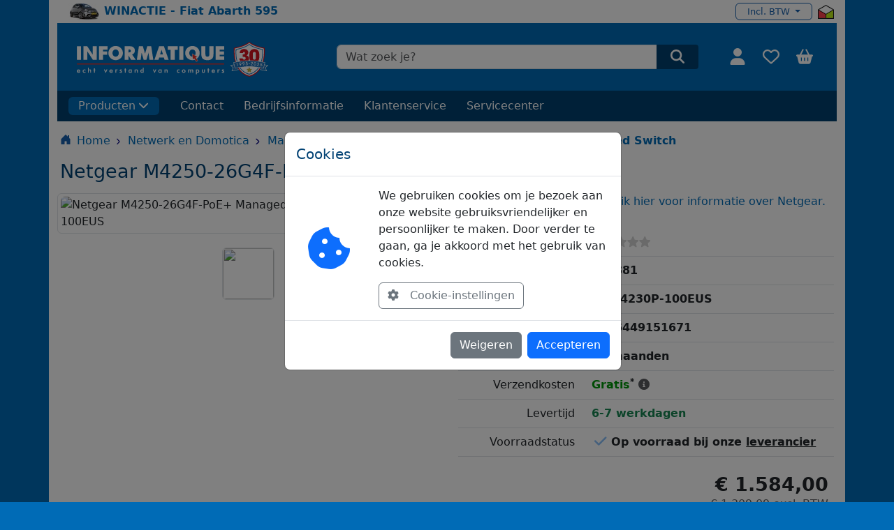

--- FILE ---
content_type: text/html
request_url: https://www.informatique.nl/214881/netgear-m4250-26g4f-poe-managed-switch.html
body_size: 20574
content:
<!DOCTYPE HTML>
<html lang="nl">

<head>

   <meta charset="utf-8"> 
   <meta name="viewport" content="width=device-width, initial-scale=1, shrink-to-fit=no">
   <meta name="description" content="Netgear M4250-26G4F-PoE+ Managed Switch">
   <meta name="keywords" content="Netgear,M4250-26G4F-PoE+,Managed,Switch">
   <meta name="robots" content="index, follow">
   <meta name="author" content="Etienne Struijs">
   <meta name="format-detection" content="telephone=no">

   <title> Netgear M4250-26G4F-PoE+ Managed Switch | GSM4230P-100EUS </title>

   <!-- Favicon toevoegen -->
   <link rel="icon" href="/new2023/assets/icons/favicon.ico" type="image/x-icon">
   <link rel="shortcut icon" href="/new2023/assets/icons/favicon.ico" type="image/x-icon">

   <!-- Font Awesome -->
   <link href="https://cdnjs.cloudflare.com/ajax/libs/font-awesome/6.0.0/css/all.min.css" rel="stylesheet">

   <!-- Bootstrap css -->
   <link href="/new2023/assets/css/bootstrap.min.css?v=2.0" rel="stylesheet" type="text/css" />

   <!-- Jquery mobile 1.4.5 -->
   <!-- <link rel="stylesheet" href="https://code.jquery.com/mobile/1.4.5/jquery.mobile-1.4.5.min.css"> -->

   <!-- Owl Caroussel -->
   <!--  <link href="/new2023/assets/css/owl.carousel.min.css" rel="stylesheet" type="text/css" /> -->
   <!-- <link href="/new2023/assets/css/owl.theme.css" rel="stylesheet" type="text/css" /> --> 
   <!-- <link href="/new2023/assets/css/owl.theme.default.min.css" rel="stylesheet" type="text/css" /> -->

      <link rel="canonical" href="https://www.informatique.nl/214881/netgear-m4250-26g4f-poe-managed-switch.html" />

<script type="application/ld+json">
{"@context":"https://schema.org/","@type":"Product","name":"Netgear M4250-26G4F-PoE+ Managed Switch","image":"https://img.informatique.nl/750/214881.jpg","description":"Netgear M4250-26G4F-PoE+ Managed Switch","brand":{"@type":"Brand","name":"NETGEAR"},"category":"Managed Switches","sku":"214881","mpn":"GSM4230P-100EUS","gtin13":"0606449151671","offers":{"@type":"Offer","url":"https://www.informatique.nl/214881/netgear-m4250-26g4f-poe-managed-switch.html","priceCurrency":"EUR","price":"1584.00","priceValidUntil":"2025-12-31","availability":"https://schema.org/InStock","seller":{"@type":"Organization","name":"Informatique","url":"https://www.informatique.nl","logo":"https://www.informatique.nl/new2023/assets/img/informatique-logo-blue-less.svg"},"hasMerchantReturnPolicy":{"@type":"MerchantReturnPolicy","applicableCountry":["NL","BE"],"returnPolicyCategory":"https://schema.org/MerchantReturnFiniteReturnWindow","merchantReturnDays":30,"returnMethod":["https://schema.org/ReturnByMail","https://schema.org/ReturnInStore"],"returnShippingFeesAmount":{"@type":"MonetaryAmount","value":"4.95","currency":"EUR"}}},"merchantReturnStore":{"@type":"Store","name":"Informatique Servicebalie","priceRange":"$$","address":{"@type":"PostalAddress","streetAddress":"Archimedesstraat 1","addressLocality":"Berkel en Rodenrijs","postalCode":"2652 XR","addressCountry":"NL","telephone":"+31 10 5191 666"}}}
</script>
<script type="application/ld+json">
{"@context":"https://schema.org/","@type":"BreadcrumbList","itemListElement":[{"@type":"ListItem","position":"1","name":"Netwerk en Domotica","item":"https://www.informatique.nl/?m=hgr&amp;c=008"},{"@type":"ListItem","position":"2","name":"Managed Switches","item":"https://www.informatique.nl/?m=art&amp;g=728"},{"@type":"ListItem","position":"3","name":"Netgear M4250-26G4F-PoE+ Managed Switch","item":"https://www.informatique.nl/214881/netgear-m4250-26g4f-poe-managed-switch.html"}]}
</script>
<!-- + FancyBox --> 
<link rel="stylesheet" href="/new2023/assets/css/fancybox.css" />
<!-- custom fancy box -->
<link rel="stylesheet" href="/new2023/assets/css/style-fancybox.css?v=1" />
<!-- + Swiper --> 
<link rel="stylesheet" href="https://cdn.jsdelivr.net/npm/swiper@11/swiper-bundle.min.css" />
   <!-- Google Tag Manager -->
   <script>(function(w,d,s,l,i){w[l]=w[l]||[];w[l].push({'gtm.start':
   new Date().getTime(),event:'gtm.js'});var f=d.getElementsByTagName(s)[0],
   j=d.createElement(s),dl=l!='dataLayer'?'&l='+l:'';j.async=true;j.src=
   'https://www.googletagmanager.com/gtm.js?id='+i+dl;f.parentNode.insertBefore(j,f);
   })(window,document,'script','dataLayer','GTM-PKS84JH');</script>
   <!-- End Google Tag Manager -->

   <!-- Google Tag Manager (noscript) -->
   <!-- <noscript><iframe src="https://www.googletagmanager.com/ns.html?id=GTM-PKS84JH" height="0" width="0" style="display:none;visibility:hidden"></iframe></noscript> -->
   <!-- End Google Tag Manager (noscript) -->


   <!-- Global site tag (gtag.js) - Google Analytics GA4-->
   <script async src="https://www.googletagmanager.com/gtag/js?id=G-KHZ7DKHT4D"></script>
   <script>
     window.dataLayer = window.dataLayer || [];
     function gtag(){dataLayer.push(arguments);}
     gtag('js', new Date());
   
     gtag('config', 'G-KHZ7DKHT4D');
   </script>



   <!-- Google Tag Manager | LinkedIn-->
   <script type="text/javascript">
      _linkedin_partner_id = "3606634";
      window._linkedin_data_partner_ids = window._linkedin_data_partner_ids || [];
      window._linkedin_data_partner_ids.push(_linkedin_partner_id);
   </script>

   <script type="text/javascript">
      (function (l) {
         if (!l) {
            window.lintrk = function (a, b) { window.lintrk.q.push([a, b]) };
            window.lintrk.q = []
         }
         var s = document.getElementsByTagName("script")[0];
         var b = document.createElement("script");
         b.type = "text/javascript"; b.async = true;
         b.src = "https://snap.licdn.com/li.lms-analytics/insight.min.js";
         s.parentNode.insertBefore(b, s);
      })(window.lintrk);
   </script>

   <noscript>
      <img height="1" width="1" style="display:none;" alt=""
         src="https://px.ads.linkedin.com/collect/?pid=3606634&fmt=gif" />
   </noscript>
   <!-- End Google Tag Manager -->


 

   <!-- UI css -->
   <link href="/new2023/assets/css/ui.css?v=2.0" rel="stylesheet" type="text/css" />
   <link href="/new2023/assets/css/responsive.css?v=2.0" rel="stylesheet" type="text/css" />

   <!-- custom -->
   <link href="/new2023/assets/css/general.css?v=3" rel="stylesheet" type="text/css" />

   <!-- custom for page header -->
   <link href="/new2023/assets/css/menu.css?v=2.0" rel="stylesheet" type="text/css" /> 

   <link href="/new2023/assets/css/responsive_iq.css?v=2.31" rel="stylesheet" type="text/css" />

   <!-- tijdelijk voor de pagina's met een recaptcha zoals stel een vraag--> 
   <script src="https://www.google.com/recaptcha/api.js"></script>

   <!-- <script src="https://www.google.com/recaptcha/api.js?render=JOUW_SITE_KEY"></script> -->


</head>

<body class="iq-min-height">  <!-- bg-color-2 -->  <!-- style="background-color:#006bb6" -->

   <!-- <header class="section-header">
      <section class="header-main border-bottom bg-white">
         <div class="container py-3 bg-light">
            <a href="https://www.informatique.nl" class="brand-wrap">
               <img height="40" class="logo" src="/new2023/assets/img/informatique-logo-blue-less.svg">
            </a>
         </div> 
      </section>
   </header>  -->

   <!-- START HEADER -->

<header class="header_wrap">

   <!-- top header -->
         <div class="container py-1 bg-white">
            <div class="row align-items-center mx-1 bg-white">

               <div class="col-lg-10 col-md-10 col-sm-10 col-8 text-nowrap overflow-hidden">
                  <a href="https://www.informatique.nl/30jaar-winactie/"><img src="/new2023/img/abarth595.jpg?v=1" alt="Abarth 595 winactie"> <span class="mt-1 fw-bold"> WINACTIE - Fiat Abarth 595 </span></a>
               </div>

               <div class="col-lg-2 col-md-2 col-sm-2 col-4 d-flex align-items-center justify-content-end pe-0">
                  <!-- <a href="#" class="active">Particulier</a><a href="#"">Zakelijk</a> -->


                  <!-- <li class="nav-item dropdown"> -->
                     <!-- <a class="dropdown-toggle show" href="#" data-bs-toggle="dropdown" aria-expanded="true">English</a>
                     <div class="dropdown-menu dropdown-menu-end show" data-bs-popper="none">
                         <a class="dropdown-item" href="#">Russian</a>
                         <a class="dropdown-item" href="#">Uzbek</a>
                     </div> -->
                 <!-- </li> -->
                 
                 <!-- <select class="form-select select_customer_type">
                  <option>Particulier</option>
                  <option>Zakelijk</option>
               </select> -->

                  <div class="dropdown">
 <a class="btn btn-outline-clr-2 dropdown-toggle vat-mode" href="#" role="button" id="dropdownMenuLink" data-bs-toggle="dropdown" aria-expanded="false">
 Incl. BTW
 </a>
 <ul class="dropdown-menu dropdown-menu-end" aria-labelledby="dropdownMenuLink">
  <li><a class="dropdown-item" href="/incl_btw/">Prijzen inclusief BTW</a></li>
  <li><a class="dropdown-item" href="/excl_btw/">Prijzen exclusief BTW</a></li>
 </ul>
</div>


                  <a href="https://www.thuiswinkel.org/leden/informatique/certificaat" target="_blank"><img src="/new2023/assets/img/logo/partner/thuiswinkel-waarborg-small.png" class="ms-2" alt="Thuiswinkel Waarborg"></a>

               </div>

            </div>
         </div>


      <!-- Logo header -->
      <div class="container bg-white px-1">
      
            <div class="row align-items-center py-1 py-md-3 mx-2 bg-color-2">

               <div class="col-1 d-block d-md-none ps-2"> <!--d-flex align-items-center -->
                  <button class="navbar-toggler bg-color-2 me-3" type="button" data-bs-toggle="collapse" data-bs-target="#cat_menu" aria-expanded="false" aria-label="Toggle navigation" style="color:#fff;">
                      <i class="fa-solid fa-bars"></i>
                  </button>
               </div>

               <!-- logo -->
               <div class="col-10 col-md-12 col-lg-4 order-1 order-md-1 order-lg-1 text-center text-lg-start pt-2 pb-1">
                  <a class="ps-1 ps-md-3 pe-1 pe-md-0" href="/">
                     <img class="informatique-logo" src="/new2023/assets/img/informatique-logo-white-30y.svg?v=1" alt="Informatique computerwinkel" height="50" />
                  </a>
               </div> <!-- Informatique logo, altijd eerst -->
               
               <!-- search form -->
               <div class="col-8 col-md-9 col-lg-6 order-2 order-md-3 order-lg-2">
                  
                  <div class="product_search_form radius_input search_form_btn ps-3">
                     
                     <!-- <form id="searchForm" action="\" method="get" onsubmit="onSubmitForm(event)">
   
                        <input type="hidden" name="m" value="src" >
                        <input class="form-control" placeholder="Wat zoek je?" name="q" required="" type="text">
   
                        <button type="submit" class="search_btn3"> -->
                           <!-- <button class="search_btn3 g-recaptcha" data-sitekey="6Ldhaq8lAAAAAJnDDTYF4-OP2vnggDEor5eci1DI" data-callback='onSubmit' data-action='submit'> -->
   
                           <!-- <svg xmlns="http://www.w3.org/2000/svg" viewBox="0 0 512 512" width="20" height="20" fill="currentColor" style="color:#fff;margin-top:-3px;">
                              <path d="M416 208c0 45.9-14.9 88.3-40 122.7L502.6 457.4c12.5 12.5 12.5 32.8 0 45.3s-32.8 12.5-45.3 0L330.7 376c-34.4 25.2-76.8 40-122.7 40C93.1 416 0 322.9 0 208S93.1 0 208 0S416 93.1 416 208zM208 352a144 144 0 1 0 0-288 144 144 0 1 0 0 288z" />
                           </svg> -->
                           <!-- <i class="fas fa-search"></i> -->
   
                        <!-- </button>
                         <input type="hidden" id="recaptchaResponse" name="recaptchaResponse"> 
                     </form> -->
                     

                     <!-- <form id="searchForm" action="/" method="post" onsubmit="onFormSubmit(event)">
                        <input type="hidden" name="m" value="src">

                        <input class="form-control"
                              placeholder="Wat zoek je?"
                              name="q"
                              type="text"
                              autocomplete="on">

                        <input type="hidden" id="recaptchaResponse" name="recaptchaResponse">

                        <button type="submit"
                              class="search_btn3 g-recaptcha"
                              aria-label="Zoeken"
                              data-sitekey="6Ldhaq8lAAAAAJnDDTYF4-OP2vnggDEor5eci1DI"
                              data-callback="onSubmit"
                              data-action="submit">
                           <svg xmlns="http://www.w3.org/2000/svg" viewBox="0 0 512 512" width="20" height="20" fill="currentColor" style="color:#fff;margin-top:-3px;">
                              <path d="M416 208c0 45.9-14.9 88.3-40 122.7L502.6 457.4c12.5 12.5 12.5 32.8 0 45.3s-32.8 12.5-45.3 0L330.7 376c-34.4 25.2-76.8 40-122.7 40C93.1 416 0 322.9 0 208S93.1 0 208 0S416 93.1 416 208zM208 352a144 144 0 1 0 0-288 144 144 0 1 0 0 288z"/>
                           </svg>
                        </button>
                     </form>
 -->

                     <form id="searchForm" action="/" method="get">
                        <input type="hidden" name="m" value="src">

                        <input class="form-control"
                              placeholder="Wat zoek je?"
                              name="q"
                              type="text"
                              autocomplete="on">

                        <button type="submit"
                              class="search_btn3"
                              aria-label="Zoeken">
                           <svg xmlns="http://www.w3.org/2000/svg" viewBox="0 0 512 512" width="20" height="20" fill="currentColor" style="color:#fff;margin-top:-3px;">
                              <path d="M416 208c0 45.9-14.9 88.3-40 122.7L502.6 457.4c12.5 12.5 12.5 32.8 0 45.3s-32.8 12.5-45.3 0L330.7 376c-34.4 25.2-76.8 40-122.7 40C93.1 416 0 322.9 0 208S93.1 0 208 0S416 93.1 416 208zM208 352a144 144 0 1 0 0-288 144 144 0 1 0 0 288z"/>
                           </svg>
                        </button>
                     </form>


                     <!-- <button class="g-recaptcha" data-sitekey="reCAPTCHA_site_key" data-callback='onSubmit' data-action='submit'>Submit</button> -->
   
                  </div>   

               </div> <!-- Search  Medium: onder A, Large: tweede -->
           
               <!-- drop downs -->
               <div class="col-4 col-md-3 col-lg-2 order-3 order-md-4 order-lg-4 d-flex justify-content-end">
                  
                  <ul class="navbar-nav attr-nav align-items-center pe-2">

                     <li class="user-dropdown">
                        <a href="#" class="nav-link text-white me-1 me-sm-2" data-bs-toggle="dropdown" id="user-dropdown" aria-label="Gebruiker">
                           <svg class="icon-size-2" fill="currentColor"><use xlink:href="/new2023/img/icons.svg#fa-user"></use></svg>
                           <!-- <svg xmlns="http://www.w3.org/2000/svg" viewBox="0 0 448 512" width="22" height="22"
                              fill="currentColor" style="color:#fff;">
                              <path
                                 d="M304 128a80 80 0 1 0 -160 0 80 80 0 1 0 160 0zM96 128a128 128 0 1 1 256 0A128 128 0 1 1 96 128zM49.3 464H398.7c-8.9-63.3-63.3-112-129-112H178.3c-65.7 0-120.1 48.7-129 112zM0 482.3C0 383.8 79.8 304 178.3 304h91.4C368.2 304 448 383.8 448 482.3c0 16.4-13.3 29.7-29.7 29.7H29.7C13.3 512 0 498.7 0 482.3z" />
                           </svg> -->
                            
                        </a>   
                        
                           <!-- <svg xmlns="http://www.w3.org/2000/svg" viewBox="0 0 448 512" width="22" height="22" fill="currentColor" style="color:#fff;" ><use xlink:href="/assets/icons/icons.svg#search"></use></svg> -->

                           <!-- <i class="bi bi-person-fill"></i>--> <!-- <i class="far fa-user"></i> -->

                        <!-- begin user dropdown -->
                        <div id="user-dropdown-content" class="dropdown-menu p-3 dropdown-menu-end shadow" style="min-width: 250px;">

                           <!-- hier komt de ontent van het user drop down menu --> 

                              <!-- <h4 class="mb-4">Inloggen</h4>

                              <form action="/inloggen/" id="login-form" method="post" name="login" autocomplete="off">

                                 <input type="hidden" name="m" value="inl">
                                 <input type="hidden" name="login" value="ja">
                                 <input type="hidden" name="redirect" value="/">

                                 <div class="mb-3">
                                    <label class="form-label">e-mailadres</label>
                                    <input name="id" class="form-control" placeholder="ex. name@gmail.com" type="email">
                                 </div>

                                 <div class="mb-3">
                                    <label class="form-label">Wachtwoord</label>
                                    <a class="float-end" href="#">Vergeten?</a>
                                    <input name="pw" class="form-control" placeholder="******" type="password">
                                 </div>

                                 <div class="mb-3">
                                    <label class="form-check">
                                    <input class="form-check-input" type="checkbox" value="" checked="">
                                    <span class="form-check-label"> Remember </span>
                                    </label>
                                 </div>

                                 <button class="btn w-100 btn-primary" type="submit"> Aanmelden </button>

                              </form>

                              <p class="text-divider my-4">Nieuw bij Informatique?</p>
                              <a href="https://www.informatique.nl/registreren/" class="btn w-100 btn-light">Registreren</a> -->

                     </div>
                     <!-- eind user dropdown -->

                     <li><a href="https://www.informatique.nl/mijn/verlanglijst" class="nav-link text-white me-1 me-sm-2" aria-label="Verlanglijst" title="Verlanglijst">
                           <svg class="icon-size-2" fill="currentColor"><use xlink:href="/new2023/img/icons.svg#fa-heart"></use></svg>
                           
                        </a>  
                     </li>

                     <li class="dropdown basket-dropdown">

                        <a href="#" class="nav-link text-white me-1 me-sm-2" data-bs-toggle="dropdown" id="basket-dropdown" aria-label="Winkelmandje" title="Winkelmandje">
                           <svg class="icon icon-size-2" fill="currentColor"><use xlink:href="/new2023/img/icons.svg#basket"></use></svg>
                           <span id="basket_count"></span>
                        </a>

                        <!-- begin cart dropdown-->
                        <div id="basket-dropdown-content" class="dropdown-menu p-3 dropdown-menu-end shadow" style="min-width: 290px;">
                           <!-- hier wordt het dropdown winkelmandje geladen -->    
                        </div> <!-- eind cart dropdown -->

                     </li>

                  </ul>

               </div> <!-- Icons Medium: naast B, Small: naast B -->
            
            </div>

         <div class="row mx-2">

            <!-- ============= Navbar header ============== -->
            <nav id="nav-header" class="navbar navbar-expand-md px-1 px-md-3 bg-color-1 d-block">

               <div class="collapse navbar-collapse" id="cat_menu">

                  <div class="d-none d-sm-block d-xs-block d-md-none my-2 border-bottom">
                  </div>

                  <ul class="navbar-nav ps-2 ps-md-0 py-2">

                     <li class="nav-item dropdown text-white">
                        <a class="nav-link dropdown-toggle text-white bg-color-2 rounded-2" id="category-dropdown" href="#"
                           data-bs-toggle="dropdown">
                           Producten<svg xmlns=" http://www.w3.org/2000/svg" viewBox="0 0 448 512" width="15"
                           height="15" fill="currentColor" style="margin-left:4px;margin-top:-3px;">
                           <path d="M201.4 406.6c12.5 12.5 32.8 12.5 45.3 0l192-192c12.5-12.5 12.5-32.8 0-45.3s-32.8-12.5-45.3 0L224 338.7 54.6 169.4c-12.5-12.5-32.8-12.5-45.3 0s-12.5 32.8 0 45.3l192 192z">
                           </path>
                           </svg>
                        </a>

                        <!-- begin category-menu-->
                        <ul id="category-menu" class="dropdown-menu">

                           <!-- <li><a class="dropdown-item" href="/pc/">
                                 <svg xmlns="http://www.w3.org/2000/svg" width="20" height="20" fill="currentColor"
                                    viewBox="0 0 20 20" class="color-2">
                                    <path
                                       d="M5 0a1 1 0 0 0-1 1v14a1 1 0 0 0 1 1h6a1 1 0 0 0 1-1V1a1 1 0 0 0-1-1H5Zm.5 14a.5.5 0 1 1 0 1 .5.5 0 0 1 0-1Zm2 0a.5.5 0 1 1 0 1 .5.5 0 0 1 0-1ZM5 1.5a.5.5 0 0 1 .5-.5h5a.5.5 0 0 1 0 1h-5a.5.5 0 0 1-.5-.5ZM5.5 3h5a.5.5 0 0 1 0 1h-5a.5.5 0 0 1 0-1Z" />
                                 </svg>
                                 Informatique PC's </a>
                           </li> -->

                           <li>
                              <a class="dropdown-item dropdown-toggler"
                                 href="/computers_en_servers/c002/">
                                 <svg xmlns="http://www.w3.org/2000/svg" width="20" height="20" fill="currentColor"
                                    viewBox="0 0 20 20" class="color-2">
                                    <path
                                       d="M5 0a1 1 0 0 0-1 1v14a1 1 0 0 0 1 1h6a1 1 0 0 0 1-1V1a1 1 0 0 0-1-1H5Zm.5 14a.5.5 0 1 1 0 1 .5.5 0 0 1 0-1Zm2 0a.5.5 0 1 1 0 1 .5.5 0 0 1 0-1ZM5 1.5a.5.5 0 0 1 .5-.5h5a.5.5 0 0 1 0 1h-5a.5.5 0 0 1-.5-.5ZM5.5 3h5a.5.5 0 0 1 0 1h-5a.5.5 0 0 1 0-1Z" />
                                 </svg>
                                 Computers en servers </a>

                           </li>

                           <li>
                              <a class="dropdown-item dropdown-toggler"
                                 href="/laptops/c006/">
                                 <svg xmlns="http://www.w3.org/2000/svg" width="20" height="20" fill="currentColor"
                                    viewBox="0 0 20 20" class="color-2">
                                    <path
                                       d="M13.5 3a.5.5 0 0 1 .5.5V11H2V3.5a.5.5 0 0 1 .5-.5h11zm-11-1A1.5 1.5 0 0 0 1 3.5V12h14V3.5A1.5 1.5 0 0 0 13.5 2h-11zM0 12.5h16a1.5 1.5 0 0 1-1.5 1.5h-13A1.5 1.5 0 0 1 0 12.5z" />
                                 </svg>
                                 Laptops
                              </a>
                           </li>

                           <li><a class="dropdown-item dropdown-toggler"
                                 href="https://www.informatique.nl/notebooks_en_tablets/tablets_en_e-readers/c006-h107/">
                                 <svg xmlns="http://www.w3.org/2000/svg" width="20" height="20" fill="currentColor"
                                    viewBox="0 0 20 20" class="color-2">
                                    <path
                                       d="M12 1a1 1 0 0 1 1 1v12a1 1 0 0 1-1 1H4a1 1 0 0 1-1-1V2a1 1 0 0 1 1-1h8zM4 0a2 2 0 0 0-2 2v12a2 2 0 0 0 2 2h8a2 2 0 0 0 2-2V2a2 2 0 0 0-2-2H4z" />
                                    <path d="M8 14a1 1 0 1 0 0-2 1 1 0 0 0 0 2z" />
                                 </svg>

                                 Tablets en e-readers </a></li>

                           <li><a class="dropdown-item dropdown-toggler"
                                 href="https://www.informatique.nl/pc_gaming/pc_gaming_randapparatuur/c003-h126/">
                                 <svg xmlns="http://www.w3.org/2000/svg" width="20" height="20" fill="currentColor"
                                    viewBox="0 0 20 20" class="color-2">
                                    <path
                                       d="M11.5 6.027a.5.5 0 1 1-1 0 .5.5 0 0 1 1 0zm-1.5 1.5a.5.5 0 1 0 0-1 .5.5 0 0 0 0 1zm2.5-.5a.5.5 0 1 1-1 0 .5.5 0 0 1 1 0zm-1.5 1.5a.5.5 0 1 0 0-1 .5.5 0 0 0 0 1zm-6.5-3h1v1h1v1h-1v1h-1v-1h-1v-1h1v-1z" />
                                    <path
                                       d="M3.051 3.26a.5.5 0 0 1 .354-.613l1.932-.518a.5.5 0 0 1 .62.39c.655-.079 1.35-.117 2.043-.117.72 0 1.443.041 2.12.126a.5.5 0 0 1 .622-.399l1.932.518a.5.5 0 0 1 .306.729c.14.09.266.19.373.297.408.408.78 1.05 1.095 1.772.32.733.599 1.591.805 2.466.206.875.34 1.78.364 2.606.024.816-.059 1.602-.328 2.21a1.42 1.42 0 0 1-1.445.83c-.636-.067-1.115-.394-1.513-.773-.245-.232-.496-.526-.739-.808-.126-.148-.25-.292-.368-.423-.728-.804-1.597-1.527-3.224-1.527-1.627 0-2.496.723-3.224 1.527-.119.131-.242.275-.368.423-.243.282-.494.575-.739.808-.398.38-.877.706-1.513.773a1.42 1.42 0 0 1-1.445-.83c-.27-.608-.352-1.395-.329-2.21.024-.826.16-1.73.365-2.606.206-.875.486-1.733.805-2.466.315-.722.687-1.364 1.094-1.772a2.34 2.34 0 0 1 .433-.335.504.504 0 0 1-.028-.079zm2.036.412c-.877.185-1.469.443-1.733.708-.276.276-.587.783-.885 1.465a13.748 13.748 0 0 0-.748 2.295 12.351 12.351 0 0 0-.339 2.406c-.022.755.062 1.368.243 1.776a.42.42 0 0 0 .426.24c.327-.034.61-.199.929-.502.212-.202.4-.423.615-.674.133-.156.276-.323.44-.504C4.861 9.969 5.978 9.027 8 9.027s3.139.942 3.965 1.855c.164.181.307.348.44.504.214.251.403.472.615.674.318.303.601.468.929.503a.42.42 0 0 0 .426-.241c.18-.408.265-1.02.243-1.776a12.354 12.354 0 0 0-.339-2.406 13.753 13.753 0 0 0-.748-2.295c-.298-.682-.61-1.19-.885-1.465-.264-.265-.856-.523-1.733-.708-.85-.179-1.877-.27-2.913-.27-1.036 0-2.063.091-2.913.27z" />
                                 </svg>

                                 PC Gaming
                              </a>
                           </li>

                           <li><a class="dropdown-item dropdown-toggler"
                                 href="https://www.informatique.nl/pc_componenten/c001/">
                                 <svg xmlns="http://www.w3.org/2000/svg" width="20" height="20" fill="currentColor"
                                    viewBox="0 0 20 20" class="color-2">
                                    <path
                                       d="M4 8a1.5 1.5 0 1 1 3 0 1.5 1.5 0 0 1-3 0Zm7.5-1.5a1.5 1.5 0 1 0 0 3 1.5 1.5 0 0 0 0-3Z" />
                                    <path
                                       d="M0 1.5A.5.5 0 0 1 .5 1h1a.5.5 0 0 1 .5.5V4h13.5a.5.5 0 0 1 .5.5v7a.5.5 0 0 1-.5.5H2v2.5a.5.5 0 0 1-1 0V2H.5a.5.5 0 0 1-.5-.5Zm5.5 4a2.5 2.5 0 1 0 0 5 2.5 2.5 0 0 0 0-5ZM9 8a2.5 2.5 0 1 0 5 0 2.5 2.5 0 0 0-5 0Z" />
                                    <path
                                       d="M3 12.5h3.5v1a.5.5 0 0 1-.5.5H3.5a.5.5 0 0 1-.5-.5v-1Zm4 1v-1h4v1a.5.5 0 0 1-.5.5h-3a.5.5 0 0 1-.5-.5Z" />
                                 </svg>

                                 Componenten </a>

                           </li>

                           <li>
                              <a class="dropdown-item dropdown-toggler"
                                 href="https://www.informatique.nl/opslag_en_geheugen/c019/">
                                 <svg xmlns="http://www.w3.org/2000/svg" width="20" height="20" fill="currentColor"
                                    viewBox="0 0 20 20" class="color-2">
                                    <path
                                       d="M8.785 9.896A3.001 3.001 0 0 0 8 4a3 3 0 0 0-.891 5.865c.667-.44 1.396-.91 1.955-1.268.224-.144.483.115.34.34l-.62.96ZM9 7a1 1 0 1 1-2 0 1 1 0 0 1 2 0Z" />
                                    <path
                                       d="M4 0a2 2 0 0 0-2 2v12a2 2 0 0 0 2 2h8a2 2 0 0 0 2-2V2a2 2 0 0 0-2-2H4Zm9 1.5a.5.5 0 1 1-1 0 .5.5 0 0 1 1 0Zm0 13a.5.5 0 1 1-1 0 .5.5 0 0 1 1 0Zm-9.5.5a.5.5 0 1 1 0-1 .5.5 0 0 1 0 1ZM4 1.5a.5.5 0 1 1-1 0 .5.5 0 0 1 1 0Zm2.882 11.177a1.102 1.102 0 0 1-1.56-1.559c.1-.098.396-.314.795-.588a4 4 0 1 1 1.946.47c-.537.813-1.02 1.515-1.181 1.677Z" />
                                 </svg>
                                 Opslag en geheugen
                              </a>

                           </li>

                           <li>
                              <a class="dropdown-item dropdown-toggler"
                                 href="https://www.informatique.nl/randapparatuur/c009/">
                                 <svg xmlns="http://www.w3.org/2000/svg" aria-hidden="true" width="18" height="18" fill="none" viewBox="0 0 24 24" class="color-2">
                                    <path stroke="currentColor" stroke-linecap="square" stroke-width="1.4" d="M8 15h7.01v.01H15L8 15Z"/>
                                    <path stroke="currentColor" stroke-linecap="square" stroke-width="1.4" d="M20 6H4a1 1 0 0 0-1 1v10a1 1 0 0 0 1 1h16a1 1 0 0 0 1-1V7a1 1 0 0 0-1-1Z"/>
                                    <path stroke="currentColor" stroke-linecap="square" stroke-width="1.4" d="M6 9h.01v.01H6V9Zm0 3h.01v.01H6V12Zm0 3h.01v.01H6V15Zm3-6h.01v.01H9V9Zm0 3h.01v.01H9V12Zm3-3h.01v.01H12V9Zm0 3h.01v.01H12V12Zm3 0h.01v.01H15V12Zm3 0h.01v.01H18V12Zm0 3h.01v.01H18V15Zm-3-6h.01v.01H15V9Zm3 0h.01v.01H18V9Z"/>
                                  </svg>
                                  Randapparatuur
                              </a>

                           </li>


                           <li>
                              <a class="dropdown-item dropdown-toggler"
                                 href="https://www.informatique.nl/printers_en_scanners/c018/">
                                 <svg xmlns="http://www.w3.org/2000/svg" width="20" height="20" fill="currentColor"
                                    viewBox="0 0 20 20">
                                    <path d="M2.5 8a.5.5 0 1 0 0-1 .5.5 0 0 0 0 1z" />
                                    <path
                                       d="M5 1a2 2 0 0 0-2 2v2H2a2 2 0 0 0-2 2v3a2 2 0 0 0 2 2h1v1a2 2 0 0 0 2 2h6a2 2 0 0 0 2-2v-1h1a2 2 0 0 0 2-2V7a2 2 0 0 0-2-2h-1V3a2 2 0 0 0-2-2H5zM4 3a1 1 0 0 1 1-1h6a1 1 0 0 1 1 1v2H4V3zm1 5a2 2 0 0 0-2 2v1H2a1 1 0 0 1-1-1V7a1 1 0 0 1 1-1h12a1 1 0 0 1 1 1v3a1 1 0 0 1-1 1h-1v-1a2 2 0 0 0-2-2H5zm7 2v3a1 1 0 0 1-1 1H5a1 1 0 0 1-1-1v-3a1 1 0 0 1 1-1h6a1 1 0 0 1 1 1z" />
                                 </svg>

                                 Printers en Scanners
                              </a>
                           </li>

                           <li>
                              <a class="dropdown-item dropdown-toggler"
                                 href="https://www.informatique.nl/netwerk_en_smart_home/c008/">
                                 <svg xmlns="http://www.w3.org/2000/svg" width="20" height="20" fill="currentColor"
                                    viewBox="0 0 20 20">
                                    <path
                                       d="M4.5 5a.5.5 0 1 0 0-1 .5.5 0 0 0 0 1zM3 4.5a.5.5 0 1 1-1 0 .5.5 0 0 1 1 0z" />
                                    <path
                                       d="M0 4a2 2 0 0 1 2-2h12a2 2 0 0 1 2 2v1a2 2 0 0 1-2 2H8.5v3a1.5 1.5 0 0 1 1.5 1.5h5.5a.5.5 0 0 1 0 1H10A1.5 1.5 0 0 1 8.5 14h-1A1.5 1.5 0 0 1 6 12.5H.5a.5.5 0 0 1 0-1H6A1.5 1.5 0 0 1 7.5 10V7H2a2 2 0 0 1-2-2V4zm1 0v1a1 1 0 0 0 1 1h12a1 1 0 0 0 1-1V4a1 1 0 0 0-1-1H2a1 1 0 0 0-1 1zm6 7.5v1a.5.5 0 0 0 .5.5h1a.5.5 0 0 0 .5-.5v-1a.5.5 0 0 0-.5-.5h-1a.5.5 0 0 0-.5.5z" />
                                 </svg>
                                 Netwerk en smart home
                              </a>
                           </li>

                           <li><a class="dropdown-item dropdown-toggler"
                                 href="https://www.informatique.nl/beeld_en_geluid/c017/">
                                 <svg xmlns="http://www.w3.org/2000/svg" width="20" height="20" fill="currentColor"
                                    viewBox="0 0 20 20" class="color-2">
                                    <path
                                       d="M0 4s0-2 2-2h12s2 0 2 2v6s0 2-2 2h-4c0 .667.083 1.167.25 1.5H11a.5.5 0 0 1 0 1H5a.5.5 0 0 1 0-1h.75c.167-.333.25-.833.25-1.5H2s-2 0-2-2V4zm1.398-.855a.758.758 0 0 0-.254.302A1.46 1.46 0 0 0 1 4.01V10c0 .325.078.502.145.602.07.105.17.188.302.254a1.464 1.464 0 0 0 .538.143L2.01 11H14c.325 0 .502-.078.602-.145a.758.758 0 0 0 .254-.302 1.464 1.464 0 0 0 .143-.538L15 9.99V4c0-.325-.078-.502-.145-.602a.757.757 0 0 0-.302-.254A1.46 1.46 0 0 0 13.99 3H2c-.325 0-.502.078-.602.145z" />
                                 </svg>

                                 Beeld en geluid </a>
                           </li>

                           <li><a class="dropdown-item dropdown-toggler"
                                 href="https://www.informatique.nl/fotografie_en_video/c005/">
                                 <svg xmlns="http://www.w3.org/2000/svg" width="20" height="20" fill="currentColor"
                                    viewBox="0 0 20 20">
                                    <path
                                       d="M15 12a1 1 0 0 1-1 1H2a1 1 0 0 1-1-1V6a1 1 0 0 1 1-1h1.172a3 3 0 0 0 2.12-.879l.83-.828A1 1 0 0 1 6.827 3h2.344a1 1 0 0 1 .707.293l.828.828A3 3 0 0 0 12.828 5H14a1 1 0 0 1 1 1v6zM2 4a2 2 0 0 0-2 2v6a2 2 0 0 0 2 2h12a2 2 0 0 0 2-2V6a2 2 0 0 0-2-2h-1.172a2 2 0 0 1-1.414-.586l-.828-.828A2 2 0 0 0 9.172 2H6.828a2 2 0 0 0-1.414.586l-.828.828A2 2 0 0 1 3.172 4H2z" />
                                    <path
                                       d="M8 11a2.5 2.5 0 1 1 0-5 2.5 2.5 0 0 1 0 5zm0 1a3.5 3.5 0 1 0 0-7 3.5 3.5 0 0 0 0 7zM3 6.5a.5.5 0 1 1-1 0 .5.5 0 0 1 1 0z" />
                                 </svg>

                                 Fotografie en video </a></li>

                           <li><a class="dropdown-item dropdown-toggler"
                                 href="/mobiliteit_en_navigatie/c016/">
                                 <svg xmlns="http://www.w3.org/2000/svg" width="20" height="20" fill="currentColor"
                                    viewBox="0 0 20 20">
                                    <path
                                       d="M4 9a1 1 0 1 1-2 0 1 1 0 0 1 2 0Zm10 0a1 1 0 1 1-2 0 1 1 0 0 1 2 0ZM6 8a1 1 0 0 0 0 2h4a1 1 0 1 0 0-2H6ZM4.862 4.276 3.906 6.19a.51.51 0 0 0 .497.731c.91-.073 2.35-.17 3.597-.17 1.247 0 2.688.097 3.597.17a.51.51 0 0 0 .497-.731l-.956-1.913A.5.5 0 0 0 10.691 4H5.309a.5.5 0 0 0-.447.276Z" />
                                    <path
                                       d="M2.52 3.515A2.5 2.5 0 0 1 4.82 2h6.362c1 0 1.904.596 2.298 1.515l.792 1.848c.075.175.21.319.38.404.5.25.855.715.965 1.262l.335 1.679c.033.161.049.325.049.49v.413c0 .814-.39 1.543-1 1.997V13.5a.5.5 0 0 1-.5.5h-2a.5.5 0 0 1-.5-.5v-1.338c-1.292.048-2.745.088-4 .088s-2.708-.04-4-.088V13.5a.5.5 0 0 1-.5.5h-2a.5.5 0 0 1-.5-.5v-1.892c-.61-.454-1-1.183-1-1.997v-.413a2.5 2.5 0 0 1 .049-.49l.335-1.68c.11-.546.465-1.012.964-1.261a.807.807 0 0 0 .381-.404l.792-1.848ZM4.82 3a1.5 1.5 0 0 0-1.379.91l-.792 1.847a1.8 1.8 0 0 1-.853.904.807.807 0 0 0-.43.564L1.03 8.904a1.5 1.5 0 0 0-.03.294v.413c0 .796.62 1.448 1.408 1.484 1.555.07 3.786.155 5.592.155 1.806 0 4.037-.084 5.592-.155A1.479 1.479 0 0 0 15 9.611v-.413c0-.099-.01-.197-.03-.294l-.335-1.68a.807.807 0 0 0-.43-.563 1.807 1.807 0 0 1-.853-.904l-.792-1.848A1.5 1.5 0 0 0 11.18 3H4.82Z" />
                                 </svg>

                                 Mobiliteit en navigatie </a></li>

                           <li><a class="dropdown-item dropdown-toggler"
                                 href="/software/c010/">
                                 <svg xmlns="http://www.w3.org/2000/svg" width="20" height="20" fill="currentColor"
                                    viewBox="0 0 20 20">
                                    <path d="M8 15A7 7 0 1 1 8 1a7 7 0 0 1 0 14zm0 1A8 8 0 1 0 8 0a8 8 0 0 0 0 16z" />
                                    <path
                                       d="M10 8a2 2 0 1 1-4 0 2 2 0 0 1 4 0zM8 4a4 4 0 0 0-4 4 .5.5 0 0 1-1 0 5 5 0 0 1 5-5 .5.5 0 0 1 0 1zm4.5 3.5a.5.5 0 0 1 .5.5 5 5 0 0 1-5 5 .5.5 0 0 1 0-1 4 4 0 0 0 4-4 .5.5 0 0 1 .5-.5z" />
                                 </svg>

                                 Software </a></li>

                           <li><a class="dropdown-item dropdown-toggler"
                                 href="/supplies/c011/">
                                 <svg xmlns="http://www.w3.org/2000/svg" width="20" height="20" fill="currentColor"
                                    viewBox="0 0 20 20">
                                    <path d="M8 15A7 7 0 1 1 8 1a7 7 0 0 1 0 14zm0 1A8 8 0 1 0 8 0a8 8 0 0 0 0 16z" />
                                    <path
                                       d="M10 8a2 2 0 1 1-4 0 2 2 0 0 1 4 0zM8 4a4 4 0 0 0-4 4 .5.5 0 0 1-1 0 5 5 0 0 1 5-5 .5.5 0 0 1 0 1zm4.5 3.5a.5.5 0 0 1 .5.5 5 5 0 0 1-5 5 .5.5 0 0 1 0-1 4 4 0 0 0 4-4 .5.5 0 0 1 .5-.5z" />
                                 </svg>

                                 Supplies </a></li>
   
                           <li>
                              <hr>
                           </li>

                           <li><a class="dropdown-item dropdown-toggler text-danger"
                                 href="/outletstore/">
                                 <svg xmlns="http://www.w3.org/2000/svg" width="20" height="20" fill="currentColor"
                                    viewBox="0 0 20 20">
                                    <path
                                       d="M13.442 2.558a.625.625 0 0 1 0 .884l-10 10a.625.625 0 1 1-.884-.884l10-10a.625.625 0 0 1 .884 0zM4.5 6a1.5 1.5 0 1 1 0-3 1.5 1.5 0 0 1 0 3zm0 1a2.5 2.5 0 1 0 0-5 2.5 2.5 0 0 0 0 5zm7 6a1.5 1.5 0 1 1 0-3 1.5 1.5 0 0 1 0 3zm0 1a2.5 2.5 0 1 0 0-5 2.5 2.5 0 0 0 0 5z" />
                                 </svg>

                                 Outlet Store </a></li>

                           <li><a class="dropdown-item dropdown-toggler" href="/inkt-toner-selector/">
                              <svg xmlns="http://www.w3.org/2000/svg" width="20" height="20" fill="currentColor" class="color-2" viewBox="0 0 20 20"> <path d="M2.5 8a.5.5 0 1 0 0-1 .5.5 0 0 0 0 1z" /> 
                                 <path d="M5 1a2 2 0 0 0-2 2v2H2a2 2 0 0 0-2 2v3a2 2 0 0 0 2 2h1v1a2 2 0 0 0 2 2h6a2 2 0 0 0 2-2v-1h1a2 2 0 0 0 2-2V7a2 2 0 0 0-2-2h-1V3a2 2 0 0 0-2-2H5zM4 3a1 1 0 0 1 1-1h6a1 1 0 0 1 1 1v2H4V3zm1 5a2 2 0 0 0-2 2v1H2a1 1 0 0 1-1-1V7a1 1 0 0 1 1-1h12a1 1 0 0 1 1 1v3a1 1 0 0 1-1 1h-1v-1a2 2 0 0 0-2-2H5zm7 2v3a1 1 0 0 1-1 1H5a1 1 0 0 1-1-1v-3a1 1 0 0 1 1-1h6a1 1 0 0 1 1 1z" />
                              </svg>
                                 Inkt en toner selector </a></li>      
                                    

                        </ul>
                        <!-- einde category-menu-->

                     </li>
                  
                  </ul>
                  
                  <ul class="navbar-nav ms-3 ps-2 ps-md-0 py-2">
                     <!-- <ul class="navbar-nav ps-2 ps-md-0 py-2 w-100"></ul> -->
 
                     <li class="nav-item"><a class="nav-link" href="/contact/"> Contact </a> </li>
                     <li class="nav-item"><a class="nav-link" href="/info/"> Bedrijfsinformatie </a></li>
                     <li class="nav-item"><a class="nav-link" href="/klantenservice/"> Klantenservice </a></li>
                     <li class="nav-item"><a class="nav-link" href="/servicecenter/"> Servicecenter </a></li>

                     <li class="nav-item"></li>


                     <!--  -->
                     
                     <!-- %%OLDWEBSITE%% -->

                  </ul>

                  <!-- <ul class="navbar-nav ms-auto pe-2">
                  <li><a href="https://www.thuiswinkel.org/leden/informatique/certificaat" target="_blank"><img alt="Thuiswinkel.org" height="25" src="https://widget.thuiswinkel-cdn.org/images/script/B2C/popup-color-h-white.svg"></a></li>
                  </ul> -->

                  <ul class="navbar-nav ms-auto pe-0 d-none d-lg-flex">
                     <li class="nav-item ms-auto bg-danger rounded-2">
                        <!-- <a id="monthly_deals" class="nav-link" href="/artset/4732/"> Aanbiedingen </a>-->
                        <!-- <a id="monthly_deals" class="nav-link" href="/p/backtoschool/"> Back to School </a> -->
                     </li>
                  </ul>


               </div>


               <!-- navbar-collapse.// -->

            </nav>
            <!-- ============= Navbar header // ============== -->
         </div>

      </div>

    

</header>
<!-- END HEADER --> 
 
   <!-- <section> -->

   <!-- Cookie banner Modal -->
   <div class="modal fade" id="staticBackdrop" data-bs-backdrop="static" data-bs-keyboard="false" tabindex="-1" aria-labelledby="staticBackdropLabel" aria-hidden="true">
     <div class="modal-dialog modal-dialog-centered">
       <div class="modal-content">
         <div class="modal-header">
           <h1 class="modal-title fs-5" id="staticBackdropLabel">Cookies</h1>
         </div>
         <div class="modal-body">
   <div class="row">
   <div class="col-3 d-flex align-items-center justify-content-center">
       <i class="fas fa-cookie-bite fa-4x text-primary"></i>
   </div>
   <div class="col-9">
       <p>We gebruiken cookies om je bezoek aan onze website gebruiksvriendelijker en persoonlijker te maken. Door verder te gaan, ga je akkoord met het gebruik van cookies.</a></p>
<a class="btn btn-outline-secondary" data-bs-toggle="collapse" href="#CookieSettings" role="button" aria-expanded="false" aria-controls="collapseExample"><i class="fa-solid fa-gear pe-3"></i>Cookie-instellingen</a>
    <div class="collapse py-3 cookie-settings" id="CookieSettings">
       <div class="form-check">
           <input class="form-check-input" type="checkbox" name="necessary" checked="" disabled="">
           <label class="form-check-label">Noodzakelijk</label>
       </div>
       <div class="form-check">
           <input class="form-check-input" type="checkbox" name="preferences" checked="">
           <label class="form-check-label">Voorkeuren</label>
       </div>
       <div class="form-check">
           <input class="form-check-input" type="checkbox" name="statistics" checked="">
           <label class="form-check-label">Statistieken</label>
       </div>
       <div class="form-check">
           <input class="form-check-input" type="checkbox" name="marketing" checked="">
           <label class="form-check-label">Marketing</label>
       </div>
   </div>
   </div>
</div>
         </div>
         <div class="modal-footer">
           <button type="button" class="btn btn-secondary" data-bs-dismiss="modal" onclick="rejectCookies()">Weigeren</button>
           <button type="button" class="btn btn-primary" data-bs-dismiss="modal" onclick="acceptCookies()">Accepteren</button>
         </div>
       </div>
     </div>
   </div>

<!-- JavaScript om de modal direct te activeren -->
   <script>
     document.addEventListener("DOMContentLoaded", function() {
       var myModal = new bootstrap.Modal(document.getElementById('staticBackdrop'), {
         keyboard: false
       });
      myModal.show();
     });
   </script>
   <script>
      function acceptCookies() {
         var checkboxes = document.querySelectorAll('.cookie-settings input[type="checkbox"]:checked');
         var cookieValue = Array.from(checkboxes).map(function (checkbox) {
            return checkbox.name;
         }).join(',');
        document.cookie = "CookieConsent=" + cookieValue + "; expires=" + new Date(Date.now() + 7*864e5).toUTCString() + "; path=/"; 
         document.getElementById("CookieBanner").style.display = "none";
      }
      function rejectCookies() {
      document.cookie = "CookieConsent=none;path=/";
         document.getElementById("CookieBanner").style.display = "none";
      }
      function showCookieSettings() {
         document.getElementById("CookieSettings").style.display = "block";
      }
   </script>

<!-- breadcrumbs -->
<section>
   <div class="container bg-white px-3">
      <nav>
         <ol class="breadcrumb pt-2 pb-0 py-md-3 mb-0">
            <li class="breadcrumb-item"><a href="#"><svg class="icon color-2" height="16" width="16" style="margin-top:-5px;"><use xlink:href="/new2023/img/icons.svg#home"></use></svg><span class="ps-2 d-none d-md-inline">Home</span></a></li>
            <li class="breadcrumb-item breadcrumb-item-small "><a href="https://www.informatique.nl/?m=hgr&amp;c=008" title="Netwerk en Domotica">Netwerk en Domotica</a></li>
            <li class="breadcrumb-item breadcrumb-item-small "><a href="https://www.informatique.nl/?m=art&amp;g=728" title="Managed Switches">Managed Switches</a></li>
            <li class="breadcrumb-item "><a href="https://www.informatique.nl/214881/netgear-m4250-26g4f-poe-managed-switch.html" title="Netgear M4250-26G4F-PoE+ Managed Switch"><strong>Netgear M4250-26G4F-PoE+ Managed Switch</strong></a></li>
         </ol>
      </nav>
   </div>
</section>
<!-- einde breadcrumbs -->

<div class="container bg-white px-3 ">
   <div class="row">
      <div class="col-12">
         <h1>Netgear M4250-26G4F-PoE+ Managed Switch</h1>
      </div>
   </div>
</div>
<div class="container bg-white iq-min-height pb-3"><div class="row"><div class="col">   <!-- START MAIN CONTENT -->    <!-- START SECTION SHOP -->   <!-- <div class="container bg-white px-3 "> -->                  <!-- top section --> 
   <div class="row bg-white">
      <div class="col-lg-6 col-12">
         <!-- main Carousel .// --> 
         <div id="mainCarousel" class="carousel border rounded p-1 bg-white">
            <div class="carousel__slide rounded" data-src="https://img.informatique.nl/750/21488101.jpg" data-fancybox="gallery" data-caption="Netgear M4250-26G4F-PoE+ Managed Switch">
               <img src="https://img.informatique.nl/750/21488101.jpg" width="100%" alt="Netgear M4250-26G4F-PoE+ Managed Switch | GSM4230P-100EUS" title="Netgear M4250-26G4F-PoE+ Managed Switch | 0606449151671" />
            </div>
        </div>   <!-- main Carousel .// --> 
                     <div id="thumbCarousel" class="carousel max-w-xl mx-auto">
                        <div class="carousel__slide border rounded">
                           <img class="panzoom__content" src="https://img.informatique.nl/100/21488101.jpg" />
                        </div>
                     </div>
                  </div>
                  <main class="col-lg-6 col-12">
                     <div class="ps-lg-3 pe-3">
                        <div>
<a href="https://www.informatique.nl/vendor/netgear/"><img class="vendor-logo float-end" src="https://img.informatique.nl/img/vendors/100x30/netgear.gif" border="0" height="30" alt="Klik hier voor informatie over Netgear." ></a>                        </div>
                        <div class="rating-wrap mb-5" style="height:10px;">
                        </div>
                        <dl class="row mb-3">
                           <dd class="col-lg-4 col-5 text-end border-bottom">Beoordeling</dd>
                           <dt class="col-lg-8 col-7 border-bottom">                           <ul class="rating-stars">
                              <li style="width:0%" class="stars-active"> <img src="/new2023/img/misc/stars-active.svg" alt=""></li>
                              <li> <img src="/new2023/img/misc/stars-disable.svg" alt=""> </li>
                           </ul>
</dt>
                           <dd class="col-lg-4 col-5 text-end border-bottom">Artikelnummer</dd>
                           <dt class="col-lg-8 col-7 border-bottom">214881</dt>
                           <dd class="col-lg-4 col-5 text-end border-bottom">Fabrikantcode</dd>
                           <dt class="col-lg-8 col-7 border-bottom"><span class="no-tel">GSM4230P-100EUS</span></dt>
                           <dd class="col-lg-4 col-5 text-end border-bottom">EAN Code</dd>
                           <dt class="col-lg-8 col-7 border-bottom"><span class="no-tel">0606449151671</span></dt>
                           <dd class="col-lg-4 col-5 text-end border-bottom">Fabrieksgarantie</dd>
                           <dt class="col-lg-8 col-7 border-bottom">24 maanden</dt>
                           <dd class="col-lg-4 col-5 text-end border-bottom">Verzendkosten</dd>
                           <dt class="col-lg-8 col-7 border-bottom"><span style="color:#009608;">Gratis</span><sup>*</sup> <i class="fas fa-info-circle text-muted" data-bs-toggle="tooltip" data-bs-placement="top" title="De verzendkosten zijn gratis bij <u>vooruitbetaling</u> en verzending binnen <u>Nederland</u>. Uitzonderingen zijn van toepassing." data-bs-html="true"></i></dt>
                           <dd class="col-lg-4 col-5 text-end border-bottom">Levertijd</dd>
                           <dt class="col-lg-8 col-7 border-bottom"><span class="text-success">6-7 werkdagen</span></dt>
                           <dd class="col-lg-4 col-5 text-end border-bottom">Voorraadstatus</dd>
                           <dt class="col-lg-8 col-7 border-bottom"><span class="color-green"> <i class="fa fa-check fa-lg ps-1 stock-status-color-2 " aria-hidden="true"></i></span>
Op voorraad bij onze <u>leverancier</u>
                           </dt>
                        </dl>
                        <!-- price-wrap -->
                        <div class="row gx-2 mb-1">
                           <div class="col-7 mb-2 text-danger fw-bold">
                           </div>
                           <div class="col-5 mb-2 text-end pe-0">
                              <var class="price h1">&euro; 1.584,00</var>
                              <div class="text-muted">&euro; 1.309,09 excl. BTW</div>
                              <!-- <span>/ 1 box, incl VAT </span> -->
                           </div>
                        </div>
                        <!-- price-wrap.// -->
                        <!-- row.// -->
<div class="row"><!-- # -->
<div class="d-flex bd-highlight mb-3 pe-0 ps-0">
  <button id="btn-question" class="me-auto btn btn-outline-clr-2" data-bs-toggle="modal" data-bs-target="#AskQuestionModal"><span class="d-sm-none">Vraag</span><span class="d-none d-sm-block">Stel een vraag</span></button>
  <div id="wishlist-button"><button id="btn-wishlist" class="btn btn-outline-clr-2 me-1 me-sm-3" data-bs-toggle="modal" data-bs-target="#WishlistModal"><i class="fa-regular fa-heart"></i></button></div>
                             
                           <a href="https://www.informatique.nl/bestel/214881" class="btn btn-clr-basket">
                              <svg class="icon icon-16 me-1"><use xlink:href="/new2023/img/icons.svg#basket2"></use></svg>
                            In winkelmandje 
                          </a>
</div> 
            </div><!-- productkader -->
                  </main>
            <form name="wishlist" action="/mijn/verlanglijst/" id="wishlist" method="get">
               <input type="hidden" name="A" value="">
               <input type="hidden" name="redirect" value="/mijn/verlanglijst/">
            </form>
               </div>
               <!-- top section.// -->
<script type="text/javascript">
   function addtowishlist(artnr){
   var product = "";
   product = artnr;
   if(product != ''){
      document.forms['wishlist'].A.value=product;
      document.forms['wishlist'].submit();
   }
  }
</script>
       <!-- ============== SECTION  ============== -->
         <div class="row">
            <div class="col-lg-8 px-0 px-sm-2">
               
            <!-- =================== TAB SECTION ====================== -->
               <div class="card mb-4">

                  <header class="card-header bg-color-2 color-white" id="product_tabs">
                     <ul class="nav nav-tabs card-header-tabs">
                        <li class="nav-item">
                           <a href="#" data-bs-target="#tab_specs" data-bs-toggle="tab" class="nav-link active"><span class="d-sm-none">Specs</span><span class="d-none d-sm-block">Specificaties</span></a>
                        </li>
                        <li class="nav-item">
                           <a href="#" data-bs-target="#tab_warranty" data-bs-toggle="tab" class="nav-link"> Garantie</a>
                        </li>
                        <li class="nav-item">
                           <a href="#" data-bs-target="#tab_reviews" data-bs-toggle="tab" class="nav-link"> Reviews</a>
                        </li>
                        <!-- <li class="nav-item">
                             <a href="#" data-bs-target="#tab_seller" data-bs-toggle="tab" class="nav-link">Seller profile</a>
                        </li> -->

                     </ul>
                  </header>

                  <div class="tab-content">

                     <!-- tab specs -->
                     <article id="tab_specs" class="tab-pane card-body show active" style="min-height:400px;">
                        <!-- specs --><h5 class="mb-3">Producteigenschappen Netgear M4250-26G4F-PoE+ Managed Switch</h5>
<h6>Beheerfuncties</h6>
<table id="specs" class="table border table-hover">
<tr>
<th style="width:50%">Switch type</th>
<td class="text-truncate" style="max-width:300px;" > Managed </td>
</tr>
</table>
<h6>Poorten & interfaces</h6>
<table id="specs" class="table border table-hover">
<tr>
<th style="width:50%">Aantal basis-switching RJ-45 Ethernet-poorten</th>
<td class="text-truncate" style="max-width:300px;" > 30 </td>
</tr>
<tr>
<th style="width:50%">10/100 Mbps RJ-45 poorten</th>
<td class="text-truncate" style="max-width:300px;" > 30 x</td>
</tr>
</table>
<h6>Netwerk</h6>
<table id="specs" class="table border table-hover">
<tr>
<th style="width:50%">Jumbo Frames ondersteuning</th>
<td class="text-truncate" style="max-width:300px;" > <svg class="icon icon-size-2 text-success"><use xlink:href="/new2023/img/icons.svg#fa-check"></use></svg>
</td>
</tr>
</table>
<h6>Data-uitwisseling</h6>
<table id="specs" class="table border table-hover">
<tr>
<th style="width:50%">Jumbo frames</th>
<td class="text-truncate" style="max-width:300px;" > 12 </td>
</tr>
</table>
<h6>Design</h6>
<table id="specs" class="table border table-hover">
<tr>
<th style="width:50%">19" Rackmount</th>
<td class="text-truncate" style="max-width:300px;" > <svg class="icon icon-size-2 text-success"><use xlink:href="/new2023/img/icons.svg#fa-check"></use></svg>
</td>
</tr>
<tr>
<th style="width:50%">Max moederbord formaat</th>
<td class="text-truncate" style="max-width:300px;" > 1U </td>
</tr>
</table>
<h6>Kenmerken</h6>
<table id="specs" class="table border table-hover">
<tr>
<th style="width:50%">Geluidsniveau</th>
<td class="text-truncate" style="max-width:300px;" > 34 dB</td>
</tr>
<tr>
<th style="width:50%">Kleur</th>
<td class="text-truncate" style="max-width:300px;" > Zwart </td>
</tr>
</table>
<h6>Power over Ethernet (PoE)</h6>
<table id="specs" class="table border table-hover">
<tr>
<th style="width:50%">Totaal PoE Vermogen</th>
<td class="text-truncate" style="max-width:300px;" > 300 Watt</td>
</tr>
</table>
<h6>Energie</h6>
<table id="specs" class="table border table-hover">
<tr>
<th style="width:50%">PoE</th>
<td class="text-truncate" style="max-width:300px;" > <svg class="icon icon-size-2 text-success"><use xlink:href="/new2023/img/icons.svg#fa-check"></use></svg>
</td>
</tr>
</table>
<h6>Gewicht en omvang</h6>
<table id="specs" class="table border table-hover">
<tr>
<th style="width:50%">Breedte</th>
<td class="text-truncate" style="max-width:300px;" > 440 mm</td>
</tr>
<tr>
<th style="width:50%">Diepte</th>
<td class="text-truncate" style="max-width:300px;" > 257 mm</td>
</tr>
<tr>
<th style="width:50%">Hoogte</th>
<td class="text-truncate" style="max-width:300px;" > 43.2 mm</td>
</tr>
<tr>
<th style="width:50%">Gewicht</th>
<td class="text-truncate" style="max-width:300px;" > 4.3 kg</td>
</tr>
</table>
<!-- einde specs -->
                     </article>
                     <!-- tab specs.// -->
                     <article id="tab_warranty" class="tab-pane card-body" style="min-height:400px;">
                        Voor dit artikel is er geen aanvullende informatie over de garantie.
                     </article>
                     <!-- tab reviews -->
                     <article id="tab_reviews" class="tab-pane card-body" style="min-height:400px;">
                        <p> Voor dit product zijn er nog geen reviews. </p>   
                     </article>
                     <!-- tab reviews.// -->
                  </div>
               </div>
               <!-- =================== COMPONENT SPECS .// ================== -->
               <!-- <div class="container"> -->
               <!-- </div> container end.// -->
            </div> <!-- col.// -->
            <!-- *** RECHTER KOLOM *** --->
            <aside class="col-lg-4">
               <!-- =================== COMPONENT ADDINGS ====================== -->
               
<div class="row mb-3">
<article class="card card-body bg-light">
   <figure class="itemside align-items-center">
       <div class="aside me-2">
           <span class="rounded-circle text-white icon-md bg-color-2">
              <i class="fa-solid fa-address-card"></i>
           </span>
       </div>
       <figcaption class="info">
           <h6 class="title">Advies nodig? </h6>
           <p><i class="fa-solid fa-envelope color-2 me-2"></i><strong><a href="/cdn-cgi/l/email-protection#413724332a2e2e3101282f272e332c2035283034246f2f2d"><span class="__cf_email__" data-cfemail="463023342d292936062f282029342b27322f37332368282a">[email&#160;protected]</span></a></strong></p>
           <p><i class="fa-solid fa-phone color-2 me-2"></i><strong><a href="tel:+31105191666">010 - 5191666</a></strong><br><small>bereikbaar tijdens <a href="https://www.informatique.nl/contact/#open">openingstijden</a></small></p>
       </figcaption>
   </figure>
   <!-- itemside // -->
   </article>
</div>
<div class="row mb-3">
<article class="card card-body bg-light">
   <figure class="itemside align-items-center">
       <div class="aside me-2">
           <span class="rounded-circle text-white icon-md bg-color-2">
              <i class="fa-solid fa-user-group"></i>
           </span>
       </div>
       <figcaption class="info">
           <h6 class="title">Collega's gezocht</h6>
           <p>Bekijk onze <a href="\vacatures">vacatures</a></p>
       </figcaption>
   </figure>
   <!-- itemside // -->
   </article>
</div>
               
               <!-- usp -->
               <div class="row">
                   <div class="box mb-3">
                           <figure class="itemside mb-3" style="display: flex; align-items: center;">      <div class="aside icon-sm bg-success-light rounded-circle" style="width: 40px; height: 40px; background-color: #d4edda; border-radius: 50%; display: flex; align-items: center; justify-content: center; margin-right: 10px;">         <svg class="icon icon-size-2 text-success" style="width: 20px; height: 20px; fill: #28a745;">            <use xlink:href="/new2023/img/icons.svg#fa-clock"></use>         </svg>      </div>      <figcaption class="info lh-sm">         <p class="mb-0" style="margin: 0;">Voor 22:00u besteld, morgen in huis</p>      </figcaption>   </figure>   <figure class="itemside mb-3" style="display: flex; align-items: center;">      <div class="aside icon-sm bg-success-light rounded-circle" style="width: 40px; height: 40px; background-color: #d4edda; border-radius: 50%; display: flex; align-items: center; justify-content: center; margin-right: 10px;">         <svg class="icon icon-size-2 text-success" style="width: 20px; height: 20px; fill: #28a745;">            <use xlink:href="/new2023/img/icons.svg#fa-free"></use>         </svg>      </div>      <figcaption class="info lh-sm">         <p class="mb-0" style="margin: 0;">Gratis verzenden binnen Nederland vanaf &euro; 150,-</p>      </figcaption>   </figure>   <figure class="itemside mb-3" style="display: flex; align-items: center;">      <div class="aside icon-sm bg-success-light rounded-circle" style="width: 40px; height: 40px; background-color: #d4edda; border-radius: 50%; display: flex; align-items: center; justify-content: center; margin-right: 10px;">         <svg class="icon icon-size-2 text-success" style="width: 20px; height: 20px; fill: #28a745;">            <use xlink:href="/new2023/img/icons.svg#fa-sunday"></use>         </svg>      </div>      <figcaption class="info lh-sm">         <p class="mb-0" style="margin: 0;">Elke 1e zondag van de maand geopend</p>      </figcaption>   </figure>   <figure class="itemside mb-3" style="display: flex; align-items: center;">      <div class="aside icon-sm bg-success-light rounded-circle" style="width: 40px; height: 40px; background-color: #d4edda; border-radius: 50%; display: flex; align-items: center; justify-content: center; margin-right: 10px;">         <svg class="icon icon-size-2 text-success" style="width: 20px; height: 20px; fill: #28a745;">            <use xlink:href="/new2023/img/icons.svg#p-square"></use>         </svg>      </div>      <figcaption class="info lh-sm">         <p class="mb-0" style="margin: 0;">Ruime gratis parkeergelegenheid</p>      </figcaption>   </figure>   <figure class="itemside mb-3" style="display: flex; align-items: center;">      <div class="aside icon-sm bg-success-light rounded-circle" style="width: 40px; height: 40px; background-color: #d4edda; border-radius: 50%; display: flex; align-items: center; justify-content: center; margin-right: 10px;">         <svg class="icon icon-size-2 text-success" style="width: 20px; height: 20px; fill: #28a745;">            <use xlink:href="/new2023/img/icons.svg#screwdriver"></use>         </svg>      </div>      <figcaption class="info lh-sm">         <p class="mb-0" style="margin: 0;">Eigen technische dienst en helpdesk</p>      </figcaption>   </figure>
                  </div>
               </div>
               <!-- end usp -->
               <!-- related products -->
               <!-- end related products -->
               <!-- =================== COMPONENT ADDINGS .// ================== -->
             </aside> <!-- col.// -->
         </div>

  <!-- <article class="card p-3 p-lg-5"> -->
   <div class="row g-3 bg-light p-3 my-3">

      <div class="col-lg-3 col-md-6 mb-3">	
      <figure class="icontext">
         <div class="icon">
            <span class="icon-sm bg-warning-light text-warning rounded">
               <i class="fa-solid fa-heart-pulse"></i>
            </span>
         </div>
         <figcaption class="text">
            <h6 class="title">Sinds 1995</h6>
            <p>31 jaar computerspecialist</p>
         </figcaption>
      </figure> <!-- icontext // -->
      </div><!-- col // -->

      <div class="col-lg-3 col-md-6 mb-3">	
         <figure class="icontext">
            <div class="icon">
               <span class="icon-sm bg-warning-light text-warning rounded">
               <i class="fa-solid fa-shop"></i>
               </span>
            </div>
            <figcaption class="text">
               <h6 class="title">Ruime winkel</h6>
               <p>Koffie staat klaar</p>
            </figcaption>
         </figure> <!-- icontext // -->
      </div><!-- col // -->

      <div class="col-lg-3 col-md-6 mb-3">	
         <figure class="icontext">
            <div class="icon">
               <span class="icon-sm bg-warning-light text-warning rounded">
               <i class="fa-solid fa-mobile-screen-button"></i>
               </span>
            </div>
            <figcaption class="text">
               <h6 class="title">Telefonisch bereikbaar</h6>
               <p>010-5191666</p>
            </figcaption>
         </figure> <!-- icontext // -->
      </div> <!-- col // -->

      <div class="col-lg-3 col-md-6 mb-3">	
      <figure class="icontext">
         <div class="icon">
            <span class="icon-sm bg-warning-light text-warning rounded">
               <i class="fa-solid fa-trophy"></i>
            </span>
         </div>
         <figcaption class="text">
            <h6 class="title">Beste computerwinkel</h6>
            <p>8 jaar op rij</p>
         </figcaption>
      </figure> <!-- icontext // -->
      </div> <!-- col // -->

   </div> <!-- row // -->
<!-- </article> -->

                  <!-- andere kochten ook -->

         <!-- gerelateerde producten -->
                   <!-- gerelateerde producten -->
         <div class="row gy-3 pb-5">
<h4> Gerelateerde producten Netgear M4250-26G4F-PoE+ Managed Switch</h4><div class="col-lg-4 col-md-6 px-3 px-md-2">
<div class="card p-2">
   <div class="row g-0">
      <div class="col-4">
         <a href="https://www.informatique.nl/215456/act-zwarte-0-25-meter-u-utp-cat6a-patch.html" class="img-wrap bg-light rounded p-2">
            <img src="https://img.informatique.nl/100/21545601.jpg" width="96" height="96" alt="ACT Zwarte 0,25 meter U/UTP CAT6A patchkabel snagl" class="mix-blend-multiply img-md img-fluid">
         </a> 
      </div>
      <div class="col-8">
         <div class="card-body p-1 ps-3">
            <div style="min-height:50px; max-height:50px; overflow:hidden;">               <a href="https://www.informatique.nl/215456/act-zwarte-0-25-meter-u-utp-cat6a-patch.html" class="title mb-1"> ACT Zwarte 0,25 meter U/UTP CAT6A patchkabel snagl </a>
            </div>            <div class="row g-0 d-flex align-items-end">
               <div class="col-8 pt-1">
                  <strong class="price align-bottom"> &euro; 6,50 </strong><br>
                  <small class="text-muted text-nowrap"><i class="fa fa-check fa-lg ps-1 stock-status-color-2 " aria-hidden="true"></i> Levertijd 2-3 werkdagen</small>               </div>
               <div class="col-4 text-end pt-4">
                  <a href="https://www.informatique.nl/bestel/215456" class="btn btn-clr-basket btn-sm btn-icon text-white ms-auto"> <i class="fa fa-shopping-basket"></i> </a>
               </div>
            </div>
         </div>
      </div>
   </div>
</div> <!-- card.// -->
</div>
<div class="col-lg-4 col-md-6 px-3 px-md-2">
<div class="card p-2">
   <div class="row g-0">
      <div class="col-4">
         <a href="https://www.informatique.nl/215446/act-zwarte-0-5-meter-u-utp-cat6a-patch.html" class="img-wrap bg-light rounded p-2">
            <img src="https://img.informatique.nl/100/21544601.jpg" width="96" height="96" alt="ACT Zwarte 0,5 meter U/UTP CAT6A patchkabel snagle" class="mix-blend-multiply img-md img-fluid">
         </a> 
      </div>
      <div class="col-8">
         <div class="card-body p-1 ps-3">
            <div style="min-height:50px; max-height:50px; overflow:hidden;">               <a href="https://www.informatique.nl/215446/act-zwarte-0-5-meter-u-utp-cat6a-patch.html" class="title mb-1"> ACT Zwarte 0,5 meter U/UTP CAT6A patchkabel snagle </a>
            </div>            <div class="row g-0 d-flex align-items-end">
               <div class="col-8 pt-1">
                  <strong class="price align-bottom"> &euro; 6,95 </strong><br>
                  <small class="text-muted text-nowrap"><i class="fa fa-check fa-lg ps-1 text-success " aria-hidden="true"></i> Direct leverbaar</small>               </div>
               <div class="col-4 text-end pt-4">
                  <a href="https://www.informatique.nl/bestel/215446" class="btn btn-clr-basket btn-sm btn-icon text-white ms-auto"> <i class="fa fa-shopping-basket"></i> </a>
               </div>
            </div>
         </div>
      </div>
   </div>
</div> <!-- card.// -->
</div>
<div class="col-lg-4 col-md-6 px-3 px-md-2">
<div class="card p-2">
   <div class="row g-0">
      <div class="col-4">
         <a href="https://www.informatique.nl/215447/act-zwarte-1-meter-u-utp-cat6a-patch.html" class="img-wrap bg-light rounded p-2">
            <img src="https://img.informatique.nl/100/21544701.jpg" width="96" height="96" alt="ACT Zwarte 1 meter U/UTP CAT6A patchkabel snagless" class="mix-blend-multiply img-md img-fluid">
         </a> 
      </div>
      <div class="col-8">
         <div class="card-body p-1 ps-3">
            <div style="min-height:50px; max-height:50px; overflow:hidden;">               <a href="https://www.informatique.nl/215447/act-zwarte-1-meter-u-utp-cat6a-patch.html" class="title mb-1"> ACT Zwarte 1 meter U/UTP CAT6A patchkabel snagless </a>
            </div>            <div class="row g-0 d-flex align-items-end">
               <div class="col-8 pt-1">
                  <strong class="price align-bottom"> &euro; 6,95 </strong><br>
                  <small class="text-muted text-nowrap"><i class="fa fa-check fa-lg ps-1 text-success " aria-hidden="true"></i> Direct leverbaar</small>               </div>
               <div class="col-4 text-end pt-4">
                  <a href="https://www.informatique.nl/bestel/215447" class="btn btn-clr-basket btn-sm btn-icon text-white ms-auto"> <i class="fa fa-shopping-basket"></i> </a>
               </div>
            </div>
         </div>
      </div>
   </div>
</div> <!-- card.// -->
</div>
<div class="col-lg-4 col-md-6 px-3 px-md-2">
<div class="card p-2">
   <div class="row g-0">
      <div class="col-4">
         <a href="https://www.informatique.nl/215452/act-zwarte-10-meter-u-utp-cat6a-patch.html" class="img-wrap bg-light rounded p-2">
            <img src="https://img.informatique.nl/100/21545201.jpg" width="96" height="96" alt="ACT Zwarte 10 meter U/UTP CAT6A patchkabel snagles" class="mix-blend-multiply img-md img-fluid">
         </a> 
      </div>
      <div class="col-8">
         <div class="card-body p-1 ps-3">
            <div style="min-height:50px; max-height:50px; overflow:hidden;">               <a href="https://www.informatique.nl/215452/act-zwarte-10-meter-u-utp-cat6a-patch.html" class="title mb-1"> ACT Zwarte 10 meter U/UTP CAT6A patchkabel snagles </a>
            </div>            <div class="row g-0 d-flex align-items-end">
               <div class="col-8 pt-1">
                  <strong class="price align-bottom"> &euro; 14,95 </strong><br>
                  <small class="text-muted text-nowrap"><i class="fa fa-check fa-lg ps-1 text-success " aria-hidden="true"></i> Direct leverbaar</small>               </div>
               <div class="col-4 text-end pt-4">
                  <a href="https://www.informatique.nl/bestel/215452" class="btn btn-clr-basket btn-sm btn-icon text-white ms-auto"> <i class="fa fa-shopping-basket"></i> </a>
               </div>
            </div>
         </div>
      </div>
   </div>
</div> <!-- card.// -->
</div>
<div class="col-lg-4 col-md-6 px-3 px-md-2">
<div class="card p-2">
   <div class="row g-0">
      <div class="col-4">
         <a href="https://www.informatique.nl/215448/act-zwarte-2-meter-u-utp-cat6a-patch.html" class="img-wrap bg-light rounded p-2">
            <img src="https://img.informatique.nl/100/21544801.jpg" width="96" height="96" alt="ACT Zwarte 2 meter U/UTP CAT6A patchkabel snagless" class="mix-blend-multiply img-md img-fluid">
         </a> 
      </div>
      <div class="col-8">
         <div class="card-body p-1 ps-3">
            <div style="min-height:50px; max-height:50px; overflow:hidden;">               <a href="https://www.informatique.nl/215448/act-zwarte-2-meter-u-utp-cat6a-patch.html" class="title mb-1"> ACT Zwarte 2 meter U/UTP CAT6A patchkabel snagless </a>
            </div>            <div class="row g-0 d-flex align-items-end">
               <div class="col-8 pt-1">
                  <strong class="price align-bottom"> &euro; 8,95 </strong><br>
                  <small class="text-muted text-nowrap"><i class="fa fa-check fa-lg ps-1 text-success " aria-hidden="true"></i> Direct leverbaar</small>               </div>
               <div class="col-4 text-end pt-4">
                  <a href="https://www.informatique.nl/bestel/215448" class="btn btn-clr-basket btn-sm btn-icon text-white ms-auto"> <i class="fa fa-shopping-basket"></i> </a>
               </div>
            </div>
         </div>
      </div>
   </div>
</div> <!-- card.// -->
</div>
<div class="col-lg-4 col-md-6 px-3 px-md-2">
<div class="card p-2">
   <div class="row g-0">
      <div class="col-4">
         <a href="https://www.informatique.nl/215449/act-zwarte-3-meter-u-utp-cat6a-patch.html" class="img-wrap bg-light rounded p-2">
            <img src="https://img.informatique.nl/100/21544901.jpg" width="96" height="96" alt="ACT Zwarte 3 meter U/UTP CAT6A patchkabel snagless" class="mix-blend-multiply img-md img-fluid">
         </a> 
      </div>
      <div class="col-8">
         <div class="card-body p-1 ps-3">
            <div style="min-height:50px; max-height:50px; overflow:hidden;">               <a href="https://www.informatique.nl/215449/act-zwarte-3-meter-u-utp-cat6a-patch.html" class="title mb-1"> ACT Zwarte 3 meter U/UTP CAT6A patchkabel snagless </a>
            </div>            <div class="row g-0 d-flex align-items-end">
               <div class="col-8 pt-1">
                  <strong class="price align-bottom"> &euro; 8,95 </strong><br>
                  <small class="text-muted text-nowrap"><i class="fa fa-check fa-lg ps-1 text-success " aria-hidden="true"></i> Direct leverbaar</small>               </div>
               <div class="col-4 text-end pt-4">
                  <a href="https://www.informatique.nl/bestel/215449" class="btn btn-clr-basket btn-sm btn-icon text-white ms-auto"> <i class="fa fa-shopping-basket"></i> </a>
               </div>
            </div>
         </div>
      </div>
   </div>
</div> <!-- card.// -->
</div>
<div class="col-lg-4 col-md-6 px-3 px-md-2">
<div class="card p-2">
   <div class="row g-0">
      <div class="col-4">
         <a href="https://www.informatique.nl/215450/act-zwarte-5-meter-u-utp-cat6a-patch.html" class="img-wrap bg-light rounded p-2">
            <img src="https://img.informatique.nl/100/21545001.jpg" width="96" height="96" alt="ACT Zwarte 5 meter U/UTP CAT6A patchkabel snagless" class="mix-blend-multiply img-md img-fluid">
         </a> 
      </div>
      <div class="col-8">
         <div class="card-body p-1 ps-3">
            <div style="min-height:50px; max-height:50px; overflow:hidden;">               <a href="https://www.informatique.nl/215450/act-zwarte-5-meter-u-utp-cat6a-patch.html" class="title mb-1"> ACT Zwarte 5 meter U/UTP CAT6A patchkabel snagless </a>
            </div>            <div class="row g-0 d-flex align-items-end">
               <div class="col-8 pt-1">
                  <strong class="price align-bottom"> &euro; 11,95 </strong><br>
                  <small class="text-muted text-nowrap"><i class="fa fa-check fa-lg ps-1 text-success " aria-hidden="true"></i> Direct leverbaar</small>               </div>
               <div class="col-4 text-end pt-4">
                  <a href="https://www.informatique.nl/bestel/215450" class="btn btn-clr-basket btn-sm btn-icon text-white ms-auto"> <i class="fa fa-shopping-basket"></i> </a>
               </div>
            </div>
         </div>
      </div>
   </div>
</div> <!-- card.// -->
</div>
<div class="col-lg-4 col-md-6 px-3 px-md-2">
<div class="card p-2">
   <div class="row g-0">
      <div class="col-4">
         <a href="https://www.informatique.nl/215451/act-zwarte-7-meter-u-utp-cat6a-patch.html" class="img-wrap bg-light rounded p-2">
            <img src="https://img.informatique.nl/100/21545101.jpg" width="96" height="96" alt="ACT Zwarte 7 meter U/UTP CAT6A patchkabel snagless" class="mix-blend-multiply img-md img-fluid">
         </a> 
      </div>
      <div class="col-8">
         <div class="card-body p-1 ps-3">
            <div style="min-height:50px; max-height:50px; overflow:hidden;">               <a href="https://www.informatique.nl/215451/act-zwarte-7-meter-u-utp-cat6a-patch.html" class="title mb-1"> ACT Zwarte 7 meter U/UTP CAT6A patchkabel snagless </a>
            </div>            <div class="row g-0 d-flex align-items-end">
               <div class="col-8 pt-1">
                  <strong class="price align-bottom"> &euro; 12,95 </strong><br>
                  <small class="text-muted text-nowrap"><i class="fa fa-check fa-lg ps-1 text-success " aria-hidden="true"></i> Direct leverbaar</small>               </div>
               <div class="col-4 text-end pt-4">
                  <a href="https://www.informatique.nl/bestel/215451" class="btn btn-clr-basket btn-sm btn-icon text-white ms-auto"> <i class="fa fa-shopping-basket"></i> </a>
               </div>
            </div>
         </div>
      </div>
   </div>
</div> <!-- card.// -->
</div>
         </div>
         <!-- einde gerelateerde producten -->

                   <!-- Others also viewed -->
         </div>

                     <!-- gerelateerde groepen '24 -->

          
         <br><br>
         <p>Alle genoemde prijzen zijn inclusief BTW, tenzij anders vermeld.</p>
         <span>Dit artikel behoort niet tot ons kernassortiment en zullen we doorbestellen bij onze leverancier.</span><p style="color:gray;font-size: 0.85em;">Met zorg wordt de productinformatie van elk product door ons vastgelegd. Mocht er naar jouw mening toch iets niet kloppen, wil je dan zo vriendelijk zijn om dit <a href="/cdn-cgi/l/email-protection#3655595842535842765f585059445b57425f47435318585a094543545c5355420b0407020e0e071678534251535744167b020403061b04007102701b6659731d167b5758575153521665415f42555e">aan ons te melden</a>. Aan foutieve of onvolledige informatie kunnen geen rechten ontleend worden. Alle door ons genoemde levertijden zijn verwachte levertijden en indicatief, er kunnen daarom geen rechten aan worden ontleend. Prijzen zijn onder voorbehoud en kunnen wijzigen als gevolg van fouten, marktontwikkeling en/of dollarkoers.</p>
         
   <!-- Modal Ask Question -->
   <div class="modal fade" id="AskQuestionModal" tabindex="-1" aria-labelledby="AskQuestionModalLabel" aria-hidden="true" data-mdb-backdrop="static">
      <div class="modal-dialog modal-lg mx-0 mx-sm-auto">
         <div class="modal-content">
          
            <!-- <div class="modal-header"> -->
            <div class="modal-header justify-content-between align-items-center">
               <h4 class="modal-title ps-2" id="AskQuestionLabel">Stel een vraag</h4>
               <button type="button" class="close" data-bs-dismiss="modal" aria-label="Close">
               <span aria-hidden="true"><i class="fas fa-times"></i></span>
               </button>
            </div>
   
            <div id="modal_ask_question" class="modal-body p-4">

              <!-- hier komt het formuler -->

            </div> 

          </div>
        </div>
      </div>
   </div>
   <!-- End : Modal Ask Question -->

   <!-- Modal Add Wishlist -->
   <div class="modal fade" id="WishlistModal" tabindex="-1" aria-labelledby="WishlistLabel" aria-hidden="true" data-bs-backdrop="static">
      <div class="modal-dialog mx-0 mx-sm-auto">
         <div class="modal-content">
         
            <div class="modal-header">
               <h5 class="modal-title" id="WishlistLabel">Verlanglijst</h5>
               <button type="button" class="btn-close" data-bs-dismiss="modal" aria-label="Close"></button>
            </div>

            <div id="AddWishlistModalBody" class="modal-body p-4">
               %%ASKQUESTIONMODAL%%
            </div>

         </div>
      </div>
   </div>
   <!-- End : Modal Add Wishlist -->

   <!-- Javascript voor het toevoegen aan de wishlist -->
   <script data-cfasync="false" src="/cdn-cgi/scripts/5c5dd728/cloudflare-static/email-decode.min.js"></script><script>
   function loadWishlist(artnr) {
      let wishlistButton = document.querySelector(`[data-wishlist-id='${artnr}']`); // Zoek de juiste button

      fetch(`/?m=atw&a=${artnr}`) 
         .then(response => response.text())
         .then(data => {
               if (wishlistButton) {
                  wishlistButton.innerHTML = data; // Update alleen de juiste button
               }
         })
         .catch(error => console.error('Fout bij laden wishlist:', error));
   }
   </script>

 
<!-- =============== SECTION  END// ============== -->
        <!-- END SECTION SHOP -->         <!-- END MAIN CONTENT -->   <!-- gtag event : view item -->
<script>
 function isBot() {
   return /bot|crawler|spider|crawling/i.test(navigator.userAgent);
 }
function sendViewItemEvent(attempt = 0) {
   if (isBot()) {
     console.log('Bot gedetecteerd, view_item event wordt NIET verzonden.');
     return; 
   }
   if (typeof gtag === "function") { 
     const eventData = {
       currency: 'EUR',
       items: [{ 
         item_id: '214881', 
         item_name: 'Netgear M4250-26G4F-PoE+ Managed Switch', 
         price:      1584.00, 
         quantity: 1 
       }]
      };
     console.log('view_item event sent:', eventData);
     gtag('event', 'view_item', eventData);
   } else {
     if (attempt < 10) { // Max 10 pogingen om infinite loops te voorkomen
       console.log(`gtag() nog niet beschikbaar, opnieuw proberen (${attempt + 1})`);
       setTimeout(() => sendViewItemEvent(attempt + 1), 500);
     } else {
       console.warn('gtag() is na 10 pogingen nog niet beschikbaar, event wordt NIET verzonden.');
     }
   }
}
sendViewItemEvent();
</script>
<!-- eind gtag event : view item -->

<script>
fbq('track', 'ViewContent', {
  content_ids: ['214881'],
  content_type: 'product',
  value:      1584.00,
    currency: 'EUR'
  }, {
    eventID: 'viewcontent_EA78EEFACFCAC743F91182E36D3752B5'
  });
</script>

</div></div></div>

   <!-- </section> -->

   <!-- ===========  SECTION FOOTER 1 ========== -->
   <footer class="section-footer shadow" > <!-- style="background-color:#006bb6" -->
      <div class="container bg-light px-5">
         <section class="footer-main padding-y">
            <div class="row">

               <aside class="col-lg-4">
                  <article class="me-lg-4 mb-4">
                     <img src="/new2023/assets/img/informatique-logo-blue-less.svg" height="20" class="logo-footer" alt="Informatique logo">
                     <p class="mt-3"><strong>Informatique<br>computers & componenten BV</strong></p>
                     <p>
                        Archimedesstraat 1<br>
                        2652 XR Berkel en Rodenrijs<br>
                        <a style="color: inherit;" href="tel:+31105191666">010 - 5191666</a><br>
                        <a style="color: inherit;" href="/cdn-cgi/l/email-protection#186e7d6a737777685871767e776a75796c71696d7d367674"><span class="__cf_email__" data-cfemail="3b4d5e495054544b7b52555d5449565a4f524a4e5e155557">[email&#160;protected]</span></a>
                     </p>

                  </article>
               </aside>

               <aside class="col-12 col-xs-6 col-sm-3 col-lg-2">
                  <h6 class="title">Bedrijfsinformatie</h6>
                  <ul class="list-menu mb-4">
                     <li> <a href="https://www.informatique.nl/contact">Contact</a></li>
                     <li> <a href="https://www.informatique.nl/contact/#open">Openingstijden</a></li>
                     <li> <a href="https://www.informatique.nl/contact/#adres">Routebeschrijving</a></li>
                     <li> <a href="https://www.informatique.nl/info">Winkel</a></li>
                     <li> <a href="https://www.informatique.nl/servicecenter">Technische dienst</a></li>
                     <li> <a href="https://www.informatique.nl/reviews">Reviews</a></li>
                  </ul>
               </aside>

               <aside class="col-12 col-xs-6 col-sm-3 col-lg-2">
                  <h6 class="title">Klantenservice</h6>
                  <ul class="list-menu mb-4">
                     <li> <a href="https://www.informatique.nl/bestellen-en-betalen/#bestellenweb">Bestellen</a></li>
                     <li> <a href="https://www.informatique.nl/bestellen-en-betalen/#betmogelijkheden">Betalen</a></li>
                     <li> <a href="https://www.informatique.nl/afhalen-en-verzenden/#afhalen">Afhalen en verzenden</a></li>
                     <li> <a href="https://www.informatique.nl/retourneren-en-ruilen/#procedure">Ruilen en retourneren</a></li>
                     <li> <a href="https://www.informatique.nl/garantie-en-defecten/">Garantie</a></li>
                  </ul>
               </aside>

               <aside class="col-12 col-xs-6 col-sm-3 col-lg-2">
                  <h6 class="title">Over Informatique</h6>
                  <ul class="list-menu mb-4">
                     <li> <a href="https://www.informatique.nl/info/">Wie zijn wij</a></li>
                     <li> <a href="https://www.informatique.nl/info/">Bedrijfsgegevens</a></li>
                     <li> <a href="https://www.informatique.nl/vacatures/">Vacatures</a></li>
                     <li> <a href="https://www.informatique.nl/zakelijk/">Zakelijk</a></li>
                     <li> <a href="https://www.informatique.nl/partners/">Partners</a></li>
                  </ul>
               </aside>

               <aside class="col-12 col-xs-6 col-sm-2 col-lg-2">
                  <h6 class="title">Social media</h6>
                  <nav class="my-3">
                     <a class="btn btn-icon btn-light" title="Facebook" target="_blank" href="https://www.facebook.com/informatiqueNL/"><i class="fab fa-facebook-f"></i></a>
                     <a class="btn btn-icon btn-light" title="Instagram" target="_blank" href="https://www.instagram.com/informatiquenl/"><i class="fab fa-instagram"></i></a>
                     <a class="btn btn-icon btn-light" title="Youtube" target="_blank" href="https://www.youtube.com/user/InformatiqueNL"><i class="fab fa-youtube"></i></a>
                  </nav>
                  <h6 class="title">Vervoerders</h6>
                  <nav class="my-3">
                     <a class="pe-1" title="PostNL" target="_blank" href="https://www.postnl.nl/"><img src="/new2023/img/icon/postnl-logo-oranje.png" height="44" alt="Informatique verzendt met PostNL"></a>
                     <a class="" title="DHL" target="_blank" href="https://www.dhl.nl/"><img src="/new2023/img/icon/dhl-logo.png" height="24" alt="Informatique verzendt met DHL"></a>
                  </nav>
                  <h6 class="title">Branchevereniging</h6>
                  <nav class="my-3">
                     <img src="https://ictwaarborg.nl/wp-content/themes/ictwb/assets/logo.svg#logo-text-white" width="55px" alt="Informatique is lid van ICT Waarborg">
                  </nav>
               </aside>
            </div> <!-- row.// -->

         </section> <!-- footer-top.// -->

         <section class="footer-bottom d-flex justify-content-lg-between border-top">
            <p class="text-muted mb-0"> &copy; 1997-2026 Informatique computers & componenten BV </p>
            <nav>
               <a href="https://www.informatique.nl/info/#voorwaarden" class="px-2">Algemene voorwaarden</a>
               <a href="https://www.informatique.nl/privacy" class="px-2">Privacy</a>
               <a href="https://www.informatique.nl/privacy/" class="px-2">Cookies</a>
            </nav>
         </section>

      </div> <!-- container end.// -->
   </footer>
   <!-- ===========  SECTION FOOTER 1 END.// ========== -->

   <!-- Bootstrap js -->
   <script data-cfasync="false" src="/cdn-cgi/scripts/5c5dd728/cloudflare-static/email-decode.min.js"></script><script src="/new2023/assets/js/ec5/bootstrap.bundle.min.js"></script>

   <!-- JQuery-3.6.3. -->
   <script src="/new2023/assets/js/jquery-3.6.3.min.js"></script> 

   <!-- Custom js -->
   <!-- <script src="/new2023/assets/js/ec5/script.js?v=1.0"></script> -->
  
   <!-- cookies -->
<script src="/new2023/assets/js/cookie.js?v=1.0"></script>
<script type="text/javascript">
   createCookie('lastviewed','214881|',1);
</script>
      <script>
      $( document ).ready( function () { 
      
         $('#btn-question').on('click',function(){
            $('#modal_ask_question').load('/?m=pdq&a=214881'); 
         });

         $('#btn-wishlist').on('click',function(){
            $('#AddWishlistModalBody').load('/?m=awl&a=214881'); 
         });

         });
      </script> 


   <!-- Swiper JS -->
  <script src="https://cdn.jsdelivr.net/npm/swiper@11/swiper-bundle.min.js"></script>

       <!-- Initialize Swiper -->
       <script>
         var swiperA = new Swiper(".mySwiper", {
           slidesPerView: 6,
           spaceBetween: 30,
           freeMode: true,
           navigation: {
           nextEl: ".myswiper-swiper-button-next",
           prevEl: ".myswiper-swiper-button-prev",
           },
           pagination: {
             el: ".swiper-pagination",
             clickable: true,
           },
           // Responsive breakpoints
           breakpoints: {
              // when window width is >= 320px
              0: {
              slidesPerView: 2,
              spaceBetween: 20
              },
              // when window width is >= 480px
              768: {
              slidesPerView: 3,
              spaceBetween: 30
              },
              // when window width is >= 640px
              992: {
              slidesPerView: 5,
              spaceBetween: 40
              }
           }
         });
       </script>


    <!-- Initialize Swiper -->
    <script>
      var swiper = new Swiper(".SwiperCarousel", {
         loop: true,
         autoplay: {
         delay: 3000, // in milliseconden
         disableOnInteraction: false, // gaat door na interactie
        },
         navigation: {
         nextEl: ".swipercarousel-swiper-button-next",
         prevEl: ".swipercarousel-swiper-button-prev",
        },
      });
    </script>

<!-- Initialize Swiper -->
<script>
   var swiperB = new Swiper(".SwiperCarouselTmp", {
     slidesPerView: 1,
     loop: true,
     effect: "fade",
     autoplay: {
     delay: 5000,
     disableOnInteraction: false,
     },
     navigation: {
     nextEl: ".swiper-button-next",
     prevEl: ".swiper-button-prev",
     },
     pagination: {
       el: ".swiper-pagination",
       clickable: true,
     },
   });
 </script>

<!-- 

autoplay: {
        delay: 5000,
        disableOnInteraction: false,
        },

-->


    <!-- Dit moet naar document ready : kan weg --> 

    <!-- <script>  

      const fromSlider = document.querySelector('#fromSlider');
      const toSlider = document.querySelector('#toSlider');
      const fromInput = document.querySelector('#fromInput');
      const toInput = document.querySelector('#toInput');
      fillSlider(fromSlider, toSlider, '#dee2e6', '#004070', toSlider);
      setToggleAccessible(toSlider);
   
      fromSlider.oninput = () => controlFromSlider(fromSlider, toSlider, fromInput);
      toSlider.oninput = () => controlToSlider(fromSlider, toSlider, toInput);
      fromInput.oninput = () => controlFromInput(fromSlider, fromInput, toInput, toSlider);
      toInput.oninput = () => controlToInput(toSlider, fromInput, toInput, toSlider);
   
   </script> -->

   

   <!-- voor de tool tips -->
   <script>
      var tooltipTriggerList = [].slice.call(document.querySelectorAll('[data-bs-toggle="tooltip"]'))
      var tooltipList = tooltipTriggerList.map(function (tooltipTriggerEl) {
         return new bootstrap.Tooltip(tooltipTriggerEl)
      })
   </script>


<!-- tijdelijk even hier geplaatst -->
<!-- <script>

   $('.owl-carousel').owlCarousel({
      loop:true,
      margin:10,
      nav:true,
      responsive:{
         0:{
            items:1
         },
         600:{
            items:3
         },
         1000:{
            items:5
         }
      },
      navText : ['<i class="fa fa-angle-left" aria-hidden="true"></i>','<i class="fa fa-angle-right" aria-hidden="true"></i>']
   })

</script> -->

<!-- tijdelijk voor productdetailpagina stel een vraag-->


<!-- tijdelijk voor het laden van het category menu, moet in aparte file  EMS 14-05-2023 -->  
<script>
   $( document ).ready( function () { 
 
    $('#category-dropdown').on('click',function(){
      $('#category-menu').load('/cgi-bin/iqshop.cgi?m=cmu'); 
    });

    });
</script> 

<!-- tijdelijk voor het laden van het het dropdown winkelmandje, moet in aparte file  EMS 25-05-2023 -->  
<script>
   $( document ).ready( function () { 
 
    $('#user-dropdown2').on('click',function(){
      $('#user-dropdown-content').load('/cgi-bin/iqshop.cgi?m=udd'); 
    });

    });
</script> 

<!-- tijdelijk voor het laden van het het dropdown winkelmandje, moet in aparte file  EMS 25-05-2023 -->  
<script>
   $( document ).ready( function () { 
 
    $('#basket-dropdown2').on('focus',function(){
      $('#basket-dropdown-content').load('/cgi-bin/iqshop.cgi?m=bdd');  /* https://test.informatique.nl */
    });
  
   });

</script> 


<!-- voor popup -->
<script>
   document.addEventListener('DOMContentLoaded', function () {
      var popoverTriggerList = [].slice.call(document.querySelectorAll('[data-bs-toggle="popover"]'));
      var popoverList = popoverTriggerList.map(function (popoverTriggerEl) {
         return new bootstrap.Popover(popoverTriggerEl, {
            html: true  // Schakelt HTML-rendering in voor alle popovers
         });
      });
   });
</script>


<script>
 
   // EMS 06-06-2023 plain javascript
   
   document.addEventListener('DOMContentLoaded', function() {

   // Dropdown User menu

   // Haal de referentie naar het div-element op
   var UserDropdown = document.getElementById('user-dropdown');

   // Voeg een klikgebeurtenisluisteraar toe aan het div-element
   // BasketDropdown.addEventListener('click', LoadUrlIntoDiv );

   UserDropdown.addEventListener('click', function() {
      LoadUrlIntoDiv('user-dropdown-content', '/cgi-bin/iqshop.cgi?m=udd' ); /* https://test.informatique.nl */
   });




  // Dropdown winkelmandje

  // Haal de referentie naar het div-element op
  var BasketDropdown = document.getElementById('basket-dropdown');

   // Voeg een klikgebeurtenisluisteraar toe aan het div-element
   // BasketDropdown.addEventListener('click', LoadUrlIntoDiv );

   BasketDropdown.addEventListener('click', function() {
      LoadUrlIntoDiv('basket-dropdown-content', '/cgi-bin/iqshop.cgi?m=bdd'); /* https://test.informatique.nl */
   });

   // Definieer de functie die wordt uitgevoerd wanneer er wordt geklikt
   function LoadUrlIntoDiv(doelelementId, url) {
      var xhr = new XMLHttpRequest();

      // Stel de callback-functie in die wordt uitgevoerd wanneer het verzoek is voltooid
      xhr.onreadystatechange = function() {
      if (xhr.readyState === 4 && xhr.status === 200) {

         // Verkrijg een referentie naar het doelelement
         var doelelement = document.getElementById(doelelementId);

         // Plaats de ontvangen gegevens in het doelelement
         doelelement.innerHTML = xhr.responseText;
      }
      };

      // Maak het verzoek
      xhr.open('GET', url , true);
      xhr.send();
   }

   });

</script> 



<!-- script voor de recaptcha op de zoekfunctie *** TEST *** -->

<script>
   function _onSubmitForm(event) {
     event.preventDefault();
     grecaptcha.ready(function() {
       grecaptcha.execute('6Ldhaq8lAAAAAJnDDTYF4-OP2vnggDEor5eci1DI', {action: 'search'}).then(function(token) {
         document.getElementById('recaptchaResponse').value = token;
         document.getElementById('searchForm').submit();
       });
     });
   }
</script>


<script>
   function _onSubmit(token) {
     document.getElementById("searchForm").submit();
   }
 </script>

<script>
   function onFormSubmit(event) {
     event.preventDefault();          // voorkom directe submit
     grecaptcha.execute();            // activeer invisible reCAPTCHA
   }

   function onSubmit(token) {
     document.getElementById('recaptchaResponse').value = token;
     document.getElementById('searchForm').submit();  // verzend formulier
   }
</script>



<script>
  document.addEventListener('DOMContentLoaded', function () {
        var modalElement = document.getElementById('myModal');

        modalElement.addEventListener('show.bs.modal', function () {
            // Zorg ervoor dat de padding-right van de body nul is
            document.body.style.paddingRight = '0px';
            // Voorkom dat Bootstrap overflow:hidden toevoegt
            document.body.style.overflow = 'auto';
        });

        modalElement.addEventListener('hide.bs.modal', function () {
            // Herstel de oorspronkelijke overflow-instelling
            document.body.style.overflow = '';
            // Reset padding-right wanneer de modal sluit
            document.body.style.paddingRight = '';
        });
    });

</script>

<script>
   // Listener naar het sluiten van de modal
   document.getElementById('Add2BasketModal').addEventListener('hidden.bs.modal', function () {
       // Wis de inhoud van de modal-body wanneer de modal wordt gesloten
       document.getElementById('Add2BasketModalBody').innerHTML = '';

   });
</script>

<!-- end scripts -->
<!-- END SCRIPTS -->
<!-- fancybox js -->
<script src="/new2023/assets/js/fancybox.js" type="text/javascript"></script> 
<!-- fancy box -->
<script>
   // Initialise Carousel
   const mainCarousel = new Carousel(document.querySelector("#mainCarousel"), {
      Dots: false,
   });
   // Thumbnails
   const thumbCarousel = new Carousel(document.querySelector("#thumbCarousel"), {
      Sync: {
         target: mainCarousel,
         friction: 0,
      },
      Dots: false,
      Navigation: false,
      center: true,
      slidesPerPage: 1,
      infinite: false,
   });
   // Customize Fancybox 
   Fancybox.bind('[data-fancybox="gallery"]', {
      Carousel: {
         on: {
            change: (that) => {
               mainCarousel.slideTo(mainCarousel.findPageForSlide(that.page), {
                  friction: 0,
               });
            },
         },
      },
   });
</script>




<!-- Script voor het category menu 
     Om te zorgen dat op een klein scherm
     EMS 14-05-2023
 -->


</body>

</html>
<!-- Host : www.informatique.nl -->
<!-- m=prd&a=214881&mrw=214881/netgear-m4250-26g4f-poe-managed-switch.html -->
<!-- Conn. Time = 0.00 sec. -->
<!-- Before Ref. Time = 0.01 sec. -->
<!-- Before Module. Time = 0.01 sec. -->
<!-- Webframe Time = 0 sec. -->
<!-- Exec. Time = 0.28 sec. -->
<!-- 172.69.17.203 -->
<!-- <> -->
<!-- Referer : -->

<!--0.29-->


--- FILE ---
content_type: text/css
request_url: https://www.informatique.nl/new2023/assets/css/responsive_iq.css?v=2.31
body_size: 1033
content:
/* ====== Extra kleine schermen (tot 330px) ====== */
@media screen and (max-width: 330px) {
   html, body {
      min-width: 330px;
   }
}

/* ====== Mobiele apparaten (tot 768px) ====== */
@media (max-width: 768px) {

   .navbar {
      padding-top: .1rem;
      padding-bottom: .1rem;
  }
  .navbar-toggler:focus {
   box-shadow: 0 0 0 .0rem;
}

   /* Breadcrumbs */
   .breadcrumb-item.dropdown .dropdown-menu {
      position: static;
      float: none;
      width: auto;
      margin-top: 0;
      background-color: transparent;
      border: none;
      box-shadow: none;
   }
   .breadcrumb-item.dropdown .dropdown-menu li {
      display: inline-block;
   }
   .breadcrumb-item.dropdown .dropdown-menu li a {
      display: block;
   }
   .breadcrumb-item-end {
      max-width: 90%;
      overflow: hidden;
      text-overflow: ellipsis;
      white-space: nowrap;
   }

   /* Productlijst */
   .card-product-list-item {
      min-height: 80px;
   }
   .card-product-list-aside {
      min-height: 50px;
   }
   .img-product-card {
      width: 200px;
   }

   /* Titels en tekst */
   .page-title-col2 {
      text-align: left;
      padding-top: 0px;
   }

   /* Header */
   .user_logged_in {
      position: relative;
      top: -3px;
      left: 2px;
      font-size: 10px;
      background-color: #539753;
      border-radius: 50px;
      height: 16px;
      line-height: 16px;
      color: #fff;
      min-width: 16px;
      text-align: center;
      padding: 0px 0px 1px 2px;
      display: inline-block;
      vertical-align: top;
      margin-left: -15px;
   }
   .basket_count, .wishlist_count, .user_not_logged_in {
      position: relative;
      top: -3px;
      left: 0;
      font-size: 11px;
      background-color: #FF324D;
      border-radius: 50px;
      height: 16px;
      line-height: 16px;
      color: #fff;
      min-width: 16px;
      text-align: center;
      padding: 0 5px;
      display: inline-block;
      vertical-align: top;
      margin-left: -12px;
   }
   .icon-size-2 {
      width: 1.3rem;
      height: 1.3rem;
   }
   .navbar-nav.attr-nav li .nav-link {
      padding: 20px 10px;
      position: relative;
      white-space: nowrap;
      width: 28px;
   }
   .header_wrap .vat-mode {
      padding: 0.054rem 0.7rem;
      font-size: 0.6rem;
   }

   /* Productdetails */
   .product-badge-lg {
      padding: 0.3em 0.5em;
      font-size: 1.0em;
   }
}

/* ====== Kleine tablets (tot 992px) ====== */
@media (max-width: 992px) {
   .card-product-list-item {
      min-height: 80px;
   }
   .breadcrumb-item-nowrap {
      max-width: 20%;
      overflow: hidden;
      text-overflow: ellipsis;
      white-space: nowrap;
   }
   .side-menu-item {
      max-width: 85%;
   }
}

/* ====== Tablets (tot 1200px) ====== */
@media (max-width: 1200px) {
   /* Tablet specifieke stijlen */
}

/* ====== Medium schermen (vanaf 768px) ====== */
@media (min-width: 768px) {
   .page-title-col2 {
      text-align: right !important;
      padding-top: 20px;
   }
   .card-product-list-item {
      min-height: 95px;
   }
   .card-product-list-aside {
      min-height: 70px;
   }
   .card-product-list-stock {
      display: flex;
      min-height: 75px;
   }
   .card-product-list-stock p {
      margin-top: auto;
   }

   /* Titels en tekst */
   h1, .h1 {
      font-size: 1.5rem;
   }
}

/* ====== Grote schermen (vanaf 992px) ====== */
@media (min-width: 992px) {
   .informatique-logo {
      max-width: 105% !important;
      margin-top: 3px;
   }
}

/* ====== Extra grote schermen (vanaf 1200px) ====== */
@media (min-width: 1200px) {
   h1, .h1 {
      font-size: 1.7rem;
   }
}


--- FILE ---
content_type: image/svg+xml
request_url: https://www.informatique.nl/new2023/img/icons.svg
body_size: 15266
content:
<svg xmlns="http://www.w3.org/2000/svg" xmlns:xlink="http://www.w3.org/1999/xlink">
   <defs>

      <symbol viewBox="0 0 28 28" id="check">
         <path d="M9.379 21.135L.356 12.113l3.159-3.158 5.864 5.865L21.197 3l3.159 3.159z" fill="currentColor" fill-rule="evenodd" />
      </symbol>

      <symbol viewBox="0 0 448 512" id="fa-check">
         <path d="M438.6 105.4c12.5 12.5 12.5 32.8 0 45.3l-256 256c-12.5 12.5-32.8 12.5-45.3 0l-128-128c-12.5-12.5-12.5-32.8 0-45.3s32.8-12.5 45.3 0L160 338.7 393.4 105.4c12.5-12.5 32.8-12.5 45.3 0z" fill="currentColor" fill-rule="evenodd" />
      </symbol>

      <symbol viewBox="0 0 28 28" id="cross">
         <path d="M24.356 3.341L21.196.182l-8.84 8.843L3.515.182.355 3.341 9.2 12.182.356 21.023l3.159 3.159 8.84-8.843 8.842 8.843 3.159-3.159-8.843-8.841z" fill="currentColor" fill-rule="evenodd" />
      </symbol>

      <symbol viewBox="0 0 384 512" id="fa-xmark">
         <path d="M342.6 150.6c12.5-12.5 12.5-32.8 0-45.3s-32.8-12.5-45.3 0L192 210.7 86.6 105.4c-12.5-12.5-32.8-12.5-45.3 0s-12.5 32.8 0 45.3L146.7 256 41.4 361.4c-12.5 12.5-12.5 32.8 0 45.3s32.8 12.5 45.3 0L192 301.3 297.4 406.6c12.5 12.5 32.8 12.5 45.3 0s12.5-32.8 0-45.3L237.3 256 342.6 150.6z" fill="currentColor" fill-rule="evenodd" />
      </symbol>

      <symbol viewBox="0 0 576 512" id="basket">
         <path d="M253.3 35.1c6.1-11.8 1.5-26.3-10.2-32.4s-26.3-1.5-32.4 10.2L117.6 192H32c-17.7 0-32 14.3-32 32s14.3 32 32 32L83.9 463.5C91 492 116.6 512 146 512H430c29.4 0 55-20 62.1-48.5L544 256c17.7 0 32-14.3 32-32s-14.3-32-32-32H458.4L365.3 12.9C359.2 1.2 344.7-3.4 332.9 2.7s-16.3 20.6-10.2 32.4L404.3 192H171.7L253.3 35.1zM192 304v96c0 8.8-7.2 16-16 16s-16-7.2-16-16V304c0-8.8 7.2-16 16-16s16 7.2 16 16zm96-16c8.8 0 16 7.2 16 16v96c0 8.8-7.2 16-16 16s-16-7.2-16-16V304c0-8.8 7.2-16 16-16zm128 16v96c0 8.8-7.2 16-16 16s-16-7.2-16-16V304c0-8.8 7.2-16 16-16s16 7.2 16 16z" fill="currentColor" fill-rule="evenodd" />
      </symbol>  

      <symbol viewBox="0 0 24 24" id="basket2">
         <path d="M16.5538 4.99996L13.7786 2.10916C13.3962 1.71075 13.4091 1.07771 13.8075 0.69524C14.2059 0.31277 14.8389 0.32568 15.2214 0.7241L19.2214 4.89076C19.2547 4.92549 19.2851 4.96199 19.3124 4.99996H21.8196C21.9297 4.99996 22.0397 5.00906 22.1484 5.02717C23.2379 5.20876 23.9739 6.23922 23.7923 7.32876L22.2649 16.4932C22.0239 17.9397 20.7723 19 19.3058 19H4.69427C3.22776 19 1.97619 17.9397 1.73509 16.4932L0.207693 7.32876C0.189583 7.2201 0.180481 7.11012 0.180481 6.99996C0.180481 5.89539 1.07591 4.99996 2.18048 4.99996H4.68763C4.71497 4.96199 4.7453 4.92549 4.77863 4.89076L8.77863 0.7241C9.16111 0.32568 9.79414 0.31277 10.1926 0.69524C10.591 1.07771 10.6039 1.71075 10.2214 2.10916L7.44624 4.99996H16.5538zM12 9C12.5523 9 13 9.4477 13 10V14C13 14.5522 12.5523 15 12 15C11.4477 15 11 14.5522 11 14V10C11 9.4477 11.4477 9 12 9zM7.00002 9C7.55231 9 8.00002 9.4477 8.00002 10V14C8.00002 14.5522 7.55231 15 7.00002 15C6.44774 15 6.00002 14.5522 6.00002 14V10C6.00002 9.4477 6.44774 9 7.00002 9zM17 9C17.5523 9 18 9.4477 18 10V14C18 14.5522 17.5523 15 17 15C16.4477 15 16 14.5522 16 14V10C16 9.4477 16.4477 9 17 9z" fill="currentColor" fill-rule="evenodd"  />
      </symbol>

      <symbol viewBox="0 0 24 24" id="heart">
         <path d="M22.17 3.054a6.364 6.364 0 00-.612-.581A6.502 6.502 0 0017.41 1c-1.81 0-3.534.734-4.725 2.013l-.685.71-.687-.71C10.122 1.733 8.398 1 6.589 1a6.5 6.5 0 00-4.146 1.473c-.217.177-.42.372-.613.58C-.593 5.587-.611 9.6 1.783 12.815 3.457 15.063 9.653 21.316 12 23.611c2.347-2.295 8.544-8.55 10.218-10.797 2.394-3.216 2.374-7.228-.048-9.76z" fill="currentColor" fill-rule="evenodd" />
      </symbol>

      <symbol viewBox="0 0 512 512" id="fa-heart"> <!--! Font Awesome Pro 6.4.0 by @fontawesome - https://fontawesome.com License - https://fontawesome.com/license (Commercial License) Copyright 2023 Fonticons, Inc. -->
         <path d="M225.8 468.2l-2.5-2.3L48.1 303.2C17.4 274.7 0 234.7 0 192.8v-3.3c0-70.4 50-130.8 119.2-144C158.6 37.9 198.9 47 231 69.6c9 6.4 17.4 13.8 25 22.3c4.2-4.8 8.7-9.2 13.5-13.3c3.7-3.2 7.5-6.2 11.5-9c0 0 0 0 0 0C313.1 47 353.4 37.9 392.8 45.4C462 58.6 512 119.1 512 189.5v3.3c0 41.9-17.4 81.9-48.1 110.4L288.7 465.9l-2.5 2.3c-8.2 7.6-19 11.9-30.2 11.9s-22-4.2-30.2-11.9zM239.1 145c-.4-.3-.7-.7-1-1.1l-17.8-20c0 0-.1-.1-.1-.1c0 0 0 0 0 0c-23.1-25.9-58-37.7-92-31.2C81.6 101.5 48 142.1 48 189.5v3.3c0 28.5 11.9 55.8 32.8 75.2L256 430.7 431.2 268c20.9-19.4 32.8-46.7 32.8-75.2v-3.3c0-47.3-33.6-88-80.1-96.9c-34-6.5-69 5.4-92 31.2c0 0 0 0-.1 .1s0 0-.1 .1l-17.8 20c-.3 .4-.7 .7-1 1.1c-4.5 4.5-10.6 7-16.9 7s-12.4-2.5-16.9-7z" fill="currentColor" fill-rule="evenodd"/>
      </symbol>

      <symbol viewBox="0 0 16 16" id="home">
         <path d="M6.5 14.5v-3.505c0-.245.25-.495.5-.495h2c.25 0 .5.25.5.5v3.5a.5.5 0 0 0 .5.5h4a.5.5 0 0 0 .5-.5v-7a.5.5 0 0 0-.146-.354L13 5.793V2.5a.5.5 0 0 0-.5-.5h-1a.5.5 0 0 0-.5.5v1.293L8.354 1.146a.5.5 0 0 0-.708 0l-6 6A.5.5 0 0 0 1.5 7.5v7a.5.5 0 0 0 .5.5h4a.5.5 0 0 0 .5-.5Z" fill="currentColor" fill-rule="evenodd" />
      </symbol>

      <symbol viewBox="0 0 16 16" id="screwdriver">
         <path d="M0 .995.995 0l3.064 2.19a.995.995 0 0 1 .417.809v.07c0 .264.105.517.291.704l5.677 5.676.909-.303a.995.995 0 0 1 1.018.24l3.338 3.339a.995.995 0 0 1 0 1.406L14.13 15.71a.995.995 0 0 1-1.406 0l-3.337-3.34a.995.995 0 0 1-.24-1.018l.302-.909-5.676-5.677a.995.995 0 0 0-.704-.291H3a.995.995 0 0 1-.81-.417L0 .995Zm11.293 9.595a.497.497 0 1 0-.703.703l2.984 2.984a.497.497 0 0 0 .703-.703l-2.984-2.984Z" fill="currentColor" fill-rule="evenodd" />
      </symbol>

      <symbol viewBox="0 0 16 16" id="p-square">
         <path d="M8.27 8.074c.893 0 1.419-.545 1.419-1.488s-.526-1.482-1.42-1.482H6.778v2.97H8.27Z" fill="currentColor" fill-rule="evenodd" />
         <path d="M2 0a2 2 0 0 0-2 2v12a2 2 0 0 0 2 2h12a2 2 0 0 0 2-2V2a2 2 0 0 0-2-2H2Zm3.5 4.002h2.962C10.045 4.002 11 5.104 11 6.586c0 1.494-.967 2.578-2.55 2.578H6.784V12H5.5V4.002Z" fill="currentColor" fill-rule="evenodd" />
      </symbol>

      <symbol viewBox="0 0 512 512" id="fa-clock"><!--! Font Awesome Pro 6.4.0 by @fontawesome - https://fontawesome.com License - https://fontawesome.com/license (Commercial License) Copyright 2023 Fonticons, Inc. -->
         <path d="M464 256A208 208 0 1 1 48 256a208 208 0 1 1 416 0zM0 256a256 256 0 1 0 512 0A256 256 0 1 0 0 256zM232 120V256c0 8 4 15.5 10.7 20l96 64c11 7.4 25.9 4.4 33.3-6.7s4.4-25.9-6.7-33.3L280 243.2V120c0-13.3-10.7-24-24-24s-24 10.7-24 24z" fill="currentColor" fill-rule="evenodd" />
      </symbol>

      <symbol viewBox="0 0 448 512" id="fa-sunday"><!--! Font Awesome Pro 6.4.0 by @fontawesome - https://fontawesome.com License - https://fontawesome.com/license (Commercial License) Copyright 2023 Fonticons, Inc. -->
         <path d="M128 0c17.7 0 32 14.3 32 32V64H288V32c0-17.7 14.3-32 32-32s32 14.3 32 32V64h48c26.5 0 48 21.5 48 48v48H0V112C0 85.5 21.5 64 48 64H96V32c0-17.7 14.3-32 32-32zM0 192H448V464c0 26.5-21.5 48-48 48H48c-26.5 0-48-21.5-48-48V192zm80 64c-8.8 0-16 7.2-16 16v96c0 8.8 7.2 16 16 16h96c8.8 0 16-7.2 16-16V272c0-8.8-7.2-16-16-16H80z" fill="currentColor" fill-rule="evenodd" />
      </symbol>

      <symbol viewBox="0 0 496 512" id="fa-free"><!--! Font Awesome Pro 6.4.0 by @fontawesome - https://fontawesome.com License - https://fontawesome.com/license (Commercial License) Copyright 2023 Fonticons, Inc. -->
         <path d="M247.7 8C103.6 8 0 124.8 0 256c0 136.3 111.7 248 247.7 248C377.9 504 496 403.1 496 256 496 117 388.4 8 247.7 8zm.6 450.7c-112 0-203.6-92.5-203.6-202.7 0-23.2 3.7-45.2 10.9-66l65.7 29.1h-4.7v29.5h23.3c0 6.2-.4 3.2-.4 19.5h-22.8v29.5h27c11.4 67 67.2 101.3 124.6 101.3 26.6 0 50.6-7.9 64.8-15.8l-10-46.1c-8.7 4.6-28.2 10.8-47.3 10.8-28.2 0-58.1-10.9-67.3-50.2h90.3l128.3 56.8c-1.5 2.1-56.2 104.3-178.8 104.3zm-16.7-190.6l-.5-.4.9.4h-.4zm77.2-19.5h3.7v-29.5h-70.3l-28.6-12.6c2.5-5.5 5.4-10.5 8.8-14.3 12.9-15.8 31.1-22.4 51.1-22.4 18.3 0 35.3 5.4 46.1 10l11.6-47.3c-15-6.6-37-12.4-62.3-12.4-39 0-72.2 15.8-95.9 42.3-5.3 6.1-9.8 12.9-13.9 20.1l-81.6-36.1c64.6-96.8 157.7-93.6 170.7-93.6 113 0 203 90.2 203 203.4 0 18.7-2.1 36.3-6.3 52.9l-136.1-60.5z" fill="currentColor" fill-rule="evenodd" />
      </symbol>

      <symbol viewBox="0 0 448 512" id="fa-minus"><!--! Font Awesome Pro 6.4.0 by @fontawesome - https://fontawesome.com License - https://fontawesome.com/license (Commercial License) Copyright 2023 Fonticons, Inc. -->
         <path d="M432 256c0 17.7-14.3 32-32 32L48 288c-17.7 0-32-14.3-32-32s14.3-32 32-32l352 0c17.7 0 32 14.3 32 32z" fill="currentColor" fill-rule="evenodd" />         
      </symbol>

      <symbol viewBox="0 0 448 512" id="fa-user"><!--! Font Awesome Pro 6.4.0 by @fontawesome - https://fontawesome.com License - https://fontawesome.com/license (Commercial License) Copyright 2023 Fonticons, Inc. -->
         <path d="M224 256A128 128 0 1 0 224 0a128 128 0 1 0 0 256zm-45.7 48C79.8 304 0 383.8 0 482.3C0 498.7 13.3 512 29.7 512H418.3c16.4 0 29.7-13.3 29.7-29.7C448 383.8 368.2 304 269.7 304H178.3z" fill="currentColor" fill-rule="evenodd"/>
      </symbol>

       <!-- oude icons; niet in gebruik  -->

      <symbol viewBox="0 0 24 24" id="360">
         <path
            d="M4.04 5.653v2.02c-1.407.735-2.203 1.654-2.203 2.572 0 1.837 3.306 3.796 8.265 4.224v-2.571l3.551 3.612-3.551 3.612v-2.816C4.286 15.816 0 13.367 0 10.245c0-1.837 1.53-3.49 4.04-4.592zm16.531.306C22.714 7 24 8.531 24 10.245c0 2.694-3.122 4.96-8.02 5.816l-.307-1.837c3.735-.612 6.49-2.326 6.49-3.98 0-.734-.55-1.53-1.592-2.203zM11.327 4c.857 0 1.346.306 1.53.98l-.918.244c-.123-.306-.306-.49-.674-.49a.673.673 0 00-.612.368 2.368 2.368 0 00-.245 1.04c.245-.305.612-.428 1.102-.428.429 0 .796.123 1.041.368.306.245.429.612.429 1.102 0 .55-.123.918-.429 1.224-.306.306-.735.49-1.286.49-1.224 0-1.836-.735-1.959-2.327C9.306 4.857 9.98 4 11.326 4zm-4.164.122c.613 0 1.041.123 1.347.429.184.245.306.49.306.857 0 .551-.306.919-.918 1.102.673.061.98.429.98 1.041 0 .306-.062.612-.307.857-.306.306-.795.49-1.469.49-.612 0-1.102-.184-1.408-.429-.306-.306-.429-.673-.429-1.102l.98-.122c.061.612.306.918.857.918.245 0 .429-.061.49-.183a.695.695 0 00.184-.49c0-.306-.123-.49-.368-.612a1.89 1.89 0 00-.673-.123V6.02c.673 0 .98-.244.98-.673 0-.123 0-.245-.123-.367-.123-.123-.306-.184-.551-.184-.49 0-.735.306-.796.796l-.918-.123c.183-.918.795-1.347 1.836-1.347zm8.143-.06c1.163 0 1.776.856 1.776 2.448s-.613 2.388-1.837 2.388c-1.163 0-1.776-.796-1.776-2.388 0-1.653.613-2.449 1.837-2.449zm-4.102 2.326c-.184 0-.428.061-.55.245-.185.183-.246.428-.246.673 0 .306.061.49.184.674a.786.786 0 00.612.244c.184 0 .429-.122.551-.244.184-.123.245-.368.245-.674 0-.306-.061-.55-.245-.735-.122-.122-.306-.183-.55-.183zm4.04-1.592c-.305 0-.489.184-.611.49a5.811 5.811 0 00-.123 1.224c0 1.102.245 1.653.796 1.653s.796-.55.796-1.714c0-1.102-.306-1.653-.857-1.653zM18.735 4c.246 0 .49.061.674.184.368.245.551.55.551.98 0 .183-.061.428-.183.612-.123.183-.307.367-.49.428-.184.061-.368.123-.551.123-.306 0-.551-.062-.796-.184-.306-.245-.429-.551-.429-.919 0-.367.123-.612.368-.857.244-.245.49-.367.857-.367zm0 .551c-.183 0-.305.122-.428.245-.061.122-.122.245-.122.306 0 .184.06.306.183.429.062.122.184.183.368.183.122 0 .245-.06.367-.183a.556.556 0 00.184-.429.556.556 0 00-.184-.429c-.122-.06-.245-.122-.367-.122z"
            fill="currentColor" fill-rule="evenodd" />
      </symbol>

      <symbol viewBox="0 0 24 24" id="calendar">
         <path d="M15 7.5v12h-3v-8.25L9 12V9.375L13.125 7.5H15zM24 0v24H0V0h24zm-3 6H3v15h18V6z" fill="currentColor"
            fill-rule="evenodd" />
      </symbol>


      <symbol viewBox="0 0 24 24" id="chevron">
         <g fill="currentColor" fill-rule="evenodd">
            <path fill-rule="nonzero" d="M7.546 24l-3.16-3.159L13.23 12 4.387 3.159 7.546 0l11.998 12z" />
            <path d="M7.546 24l-3.16-3.159L13.23 12 4.387 3.159 7.546 0l11.998 12z" />
         </g>
      </symbol>

      <symbol viewBox="0 0 24 15" id="chevron-down">
         <path fill="currentColor" d="M21 0l3 3-12 12L0 3l3-3 9 9 9-9z" />
      </symbol>

      <symbol fill="none" viewBox="0 0 16 16" id="circle-chevron">
         <path
            d="M8 0a8 8 0 00-8 8 8 8 0 008 8 8 8 0 008-8 8 8 0 00-8-8zM6.219 3.2L11.018 8l-4.8 4.8-1.263-1.263L8.492 8 4.955 4.463z"
            fill="currentColor" />
      </symbol>

      <symbol viewBox="0 0 20 20" id="circle-more">
         <path fill="currentColor"
            d="M10 0c5.523 0 10 4.477 10 10s-4.477 10-10 10S0 15.523 0 10 4.477 0 10 0zm4.5 8.5c-.825 0-1.5.675-1.5 1.5s.675 1.5 1.5 1.5S16 10.825 16 10s-.675-1.5-1.5-1.5zm-4.5 0c-.825 0-1.5.675-1.5 1.5s.675 1.5 1.5 1.5 1.5-.675 1.5-1.5-.675-1.5-1.5-1.5zm-4.5 0C4.675 8.5 4 9.175 4 10s.675 1.5 1.5 1.5S7 10.825 7 10s-.675-1.5-1.5-1.5z" />
      </symbol>

      <symbol viewBox="0 0 57 73" id="clap">
         <g fill="none" fill-rule="evenodd">
            <path
               d="M13.06 49.082c.777-3.579 1.244-7.391.933-10.97-.233-3.58-1.634-6.536-3.812-9.337-.39-.466-2.1-2.256-2.179-2.8-.155-.623.234-1.945 2.179-.856 3.345 1.945 5.446 5.057 5.446 5.057"
               stroke="#1D6AD4" stroke-width="2" stroke-linecap="round" stroke-linejoin="round" />
            <path d="M28.075 27.375l-.155-8.558c.155-.467.622-.856 1.167-.856.622 0 1.089.545 1.089 1.09l1.245 5.834"
               stroke="#272727" stroke-width="2" stroke-linecap="round" stroke-linejoin="round" />
            <path
               d="M31.42 24.885l2.413-9.958c.233-.623 1.011-1.012 1.711-.856.778.155 1.245.933 1.012 1.634l-1.245 9.18M35.311 24.963l4.824-10.97c.31-.622 1.167-1.011 1.867-.856.934.234 1.478 1.09 1.09 1.945L38.578 26.13M38.579 26.441l5.835-7.313c.622-.778 1.79-.856 2.412-.078.467.545.467 1.4 0 1.945l-7.47 9.881 2.802-1.4c.622-.312 2.723-1.4 4.045-1.556 1.479-.156 2.257 1.711 1.167 2.645l-6.38 5.29a4.36 4.36 0 00-1.244 4.98l3.423 8.636M34.377 55.073l-5.835-10.737M38.579 67.599l-6.614-10.97 13.771-8.559L55.93 64.798"
               stroke="#272727" stroke-width="2" stroke-linecap="round" stroke-linejoin="round" />
            <path stroke="#1B69D4" stroke-width="2" fill="#1D6AD4" fill-rule="nonzero" stroke-linecap="round"
               stroke-linejoin="round" d="M13.215 71.1l10.581-13.927-12.993-9.18-9.725 14.86z" />
            <path d="M15.627 30.176l-4.98-9.259c-.466-.622-.31-1.4.312-1.867a1.569 1.569 0 012.1.233l5.058 7.625"
               stroke="#1D6AD4" stroke-width="2" stroke-linecap="round" stroke-linejoin="round" />
            <path d="M18.039 26.908l-3.501-10.503c-.467-.778-.156-1.867.7-2.256.934-.467 2.1-.078 2.49.778l4.2 11.514"
               stroke="#1D6AD4" stroke-width="2" stroke-linecap="round" stroke-linejoin="round" />
            <path
               d="M21.929 26.364l-.622-8.48c-.156-.934.544-1.712 1.4-1.868.856-.078 1.712.545 1.79 1.4l1.4 18.05 2.567-4.279c1.09-1.711 2.023-2.178 3.19-1.478l.39.234c.388.233.622.7.466 1.167-.856 2.956-4.123 13.615-5.602 16.182l-6.38 11.048"
               stroke="#1D6AD4" stroke-width="2" stroke-linecap="round" stroke-linejoin="round" />
            <path stroke="#272727" stroke-width="2" stroke-linecap="round" stroke-linejoin="round"
               d="M19.595 4.812l3.267 5.446M34.377 2.478l-3.345 9.181M26.519 1l.311 5.135" />
            <path d="M3.49 39.045a2.49 2.49 0 100-4.979 2.49 2.49 0 000 4.98z" stroke="#1D6AD4" stroke-width="2"
               stroke-linecap="round" stroke-linejoin="round" />
            <path stroke="#272727" stroke-width="2" stroke-linecap="round" stroke-linejoin="round"
               d="M49.47 39.434l.701-3.89 4.357 1.012.778-4.435" />
            <path d="M2.945 18.817a1.867 1.867 0 100-3.735 1.867 1.867 0 000 3.735z" fill="#272727"
               fill-rule="nonzero" />
            <path d="M49.782 13.76a1.556 1.556 0 100-3.113 1.556 1.556 0 000 3.113z" fill="#1D6AD4"
               fill-rule="nonzero" />
         </g>
      </symbol>


      <symbol viewBox="0 0 24 24" id="error">
         <path
            d="M12 24c6.627 0 12-5.373 12-12 0-6.628-5.373-12-12-12S0 5.372 0 12c0 6.627 5.373 12 12 12zM10.5 4.5h3v9h-3v-9zm0 12h3v3h-3v-3z"
            fill="currentColor" fill-rule="evenodd" />
      </symbol>

      <symbol viewBox="0 0 24 24" id="expand">
         <path
            d="M24 16.5V24h-7.5v-3H21v-4.5h3zm-21 0V21h4.5v3H0v-7.5h3zM7.5 0v3H3v4.5H0V0h7.5zM24 0v7.5h-3V3h-4.5V0H24z"
            fill="currentColor" fill-rule="evenodd" />
      </symbol>
      
      <symbol viewBox="0 0 24 24" id="facebook">
         <path
            d="M24 12c0-6.627-5.373-12-12-12S0 5.373 0 12c0 5.99 4.388 10.954 10.125 11.854v-8.385H7.08V12h3.046V9.356c0-3.007 1.792-4.669 4.533-4.669 1.313 0 2.686.235 2.686.235v2.953h-1.513c-1.491 0-1.956.926-1.956 1.874V12h3.328l-.532 3.469h-2.796v8.385C19.612 22.954 24 17.989 24 12z"
            fill="currentColor" fill-rule="evenodd" />
      </symbol>

      <symbol viewBox="0 0 64 30" id="flickr">
         <path
            d="M15 30c-4.138 0-7.672-1.466-10.603-4.397C1.466 22.673 0 19.138 0 15S1.466 7.328 4.397 4.397C7.327 1.466 10.862 0 15 0s7.672 1.466 10.603 4.397C28.534 7.327 30 10.862 30 15s-1.466 7.672-4.397 10.603C22.673 28.534 19.138 30 15 30zm34 0c-4.138 0-7.672-1.466-10.603-4.397C35.466 22.673 34 19.138 34 15s1.466-7.672 4.397-10.603C41.327 1.466 44.862 0 49 0s7.672 1.466 10.603 4.397C62.534 7.327 64 10.862 64 15s-1.466 7.672-4.397 10.603C56.673 28.534 53.138 30 49 30z"
            fill-rule="evenodd" />
      </symbol>

      <symbol viewBox="0 0 46 64" id="foursquare">
         <path fill-rule="evenodd"
            d="M40.328 0c4.606 0 6.407 2.702 5.402 8.105-.419 1.996-1.13 5.425-2.136 10.288-1.005 4.863-1.905 9.31-2.7 13.343-.797 4.032-1.236 6.255-1.32 6.671-.251.998-.482 1.746-.691 2.245-.21.498-.733 1.08-1.57 1.745-.838.665-1.927.998-3.267.998H23.493c-.251 0-.544.125-.88.374-.167.166-5.653 6.484-16.457 18.954-1.089 1.33-2.47 1.621-4.146.873C.67 63.18 0 61.933 0 59.855V5.736c0-1.413.482-2.722 1.445-3.928C2.408.603 3.936 0 6.03 0h34.298zm-2.01 9.228a2.046 2.046 0 00-.377-1.56c-.335-.456-.754-.685-1.257-.685H9.171c-.586 0-1.089.229-1.507.686-.42.457-.629.935-.629 1.434v42.273c0 .166.084.166.252 0l11.18-13.468c.922-1.08 2.053-1.62 3.393-1.62h9.171c1.173 0 1.885-.541 2.136-1.622.837-4.157 1.34-6.609 1.507-7.357.084-.582-.083-1.122-.502-1.621-.419-.499-.88-.748-1.382-.748H21.357c-1.675 0-2.512-.832-2.512-2.494v-1.621c0-1.663.837-2.494 2.512-2.494H34.8c1.089 0 1.8-.54 2.136-1.621l1.382-7.482z" />
      </symbol>

      <symbol viewBox="0 0 20 20" id="fuel">
         <path fill="currentColor" fill-rule="evenodd"
            d="M13.648-.05l5.178 5.178c.339.338.532.805.532 1.283v9.909a3.633 3.633 0 01-3.63 3.63 3.633 3.633 0 01-3.63-3.63v-3.63c0-1-.813-1.815-1.814-1.815h-.605v9.074H0V3.011A2.42 2.42 0 012.42.59h4.84a2.42 2.42 0 012.42 2.42v6.05h.604a3.633 3.633 0 013.63 3.629v3.63c0 1 .814 1.814 1.815 1.814 1 0 1.814-.814 1.814-1.814v-4.84l-.036.037L15.05 9.06a1.825 1.825 0 01-.531-1.283v-4.39l-2.155-2.155L13.648-.05zM7.259 2.405H2.42a.606.606 0 00-.604.605v15.123h6.05V3.011a.606.606 0 00-.606-.605zM16.333 5.2v2.576l1.21 1.21V6.411l-1.21-1.21zm-9.679-.375v2.42h-3.63v-2.42h3.63z" />
      </symbol>


      <symbol viewBox="0 0 46 40" id="iDeal">
         <g fill-rule="nonzero" fill="none">
            <path
               d="M0 2.965v34.07A2.974 2.974 0 002.965 40h20.356c15.39 0 22.06-8.614 22.06-20.044C45.382 8.584 38.712 0 23.322 0H2.965A2.974 2.974 0 000 2.965z"
               fill="#FFF" />
            <path
               d="M23.321 37.287H5.619a2.847 2.847 0 01-2.847-2.847V5.574A2.847 2.847 0 015.62 2.728h17.702c16.798 0 19.303 10.808 19.303 17.242 0 11.164-6.864 17.317-19.303 17.317zM3.721 5.574V34.44c0 1.053.845 1.898 1.898 1.898h17.702c11.831 0 18.354-5.812 18.354-16.368 0-14.173-11.505-16.293-18.354-16.293H5.619a1.892 1.892 0 00-1.898 1.897z"
               fill="#000" />
            <path
               d="M13.625 8.362v25.174H24.58c9.948 0 14.263-5.619 14.263-13.566 0-7.605-4.315-13.506-14.263-13.506h-9.058c-1.053 0-1.898.86-1.898 1.898z"
               fill="#C06" />
            <path
               d="M17.48 16.575c.385 0 .74.06 1.082.178.34.119.623.311.875.549.237.252.43.563.578.919.133.37.207.8.207 1.305 0 .444-.059.845-.163 1.215-.118.37-.281.697-.504.964a2.449 2.449 0 01-.845.637 2.989 2.989 0 01-1.2.238h-2.595v-6.02h2.565v.015zm-.09 4.908c.193 0 .371-.03.564-.09.178-.059.341-.162.474-.31.134-.149.253-.327.341-.564a2.35 2.35 0 00.134-.845c0-.297-.03-.578-.09-.816a1.621 1.621 0 00-.296-.622 1.337 1.337 0 00-.533-.4 2.183 2.183 0 00-.816-.134h-.949v3.795h1.172v-.014zm8.184-4.908v1.112h-3.172v1.29h2.92V20h-2.92v1.468h3.247v1.112h-4.567v-6.02h4.492v.015zm6.79 6.02h-1.378l-.46-1.335h-2.253l-.475 1.335h-1.334l2.268-6.02h1.38l2.253 6.02zm-2.179-2.328l-.756-2.21h-.015l-.785 2.21h1.556zm4.33-3.692v4.908h2.935v1.112h-4.255v-6.02h1.32z"
               fill="#FFF" />
            <path
               d="M10.764 33.536a4.192 4.192 0 01-4.196-4.196v-3.276c0-1.157.934-2.106 2.105-2.106 1.157 0 2.105.935 2.105 2.106v7.472h-.014zm-2.09-11.179A2.77 2.77 0 015.9 19.585a2.77 2.77 0 012.772-2.773 2.77 2.77 0 012.773 2.773 2.77 2.77 0 01-2.773 2.772z"
               fill="#000" />
         </g>
      </symbol>

      <symbol viewBox="0 0 24 24" id="info">
         <path
            d="M12 0C5.373 0 0 5.373 0 12c0 6.628 5.373 12 12 12s12-5.372 12-12c0-6.627-5.373-12-12-12zm1.633 19.5h-3.332v-3h3.332v3zm2.927-8.355c-.372.41-.948.82-1.731 1.335-.783.514-1.113 1.351-1.113 1.798V15h-3.282v-.704c0-1.535 1.128-2.632 2.154-3.247.479-.287.801-.522.981-.681.577-.513.865-1.095.865-1.748 0-1.241-.704-1.862-2.114-1.862-1.366 0-2.158.835-2.375 2.506L7.05 8.87c.455-2.913 2.23-4.37 5.327-4.37 1.724 0 3.038.384 3.941 1.152.822.691 1.232 1.668 1.232 2.93 0 .985-.33 1.84-.99 2.563z"
            fill="currentColor" fill-rule="evenodd" />
      </symbol>

      <symbol viewBox="0 0 16 16" id="info-circle">
         <path d="M8 0a8 8 0 100 16A8 8 0 008 0zm1 13H7V7h2v6zm0-8H7V3h2v2z" fill="currentColor" fill-rule="evenodd" />
      </symbol>

      <symbol viewBox="0 0 24 24" id="instagram">
         <path
            d="M12 2.162c3.204 0 3.584.012 4.849.07 1.17.053 1.805.249 2.228.413.56.218.96.478 1.38.898.42.42.68.82.898 1.38.164.423.36 1.058.413 2.228.058 1.265.07 1.645.07 4.849s-.012 3.584-.07 4.849c-.053 1.17-.249 1.805-.413 2.228-.218.56-.478.96-.898 1.38-.42.42-.82.68-1.38.898-.423.164-1.058.36-2.228.413-1.265.058-1.645.07-4.849.07s-3.584-.012-4.849-.07c-1.17-.053-1.805-.249-2.228-.413a3.715 3.715 0 01-1.38-.898c-.42-.42-.68-.82-.898-1.38-.164-.423-.36-1.058-.413-2.228-.058-1.265-.07-1.645-.07-4.849s.012-3.584.07-4.849c.053-1.17.249-1.805.413-2.228.218-.56.478-.96.898-1.38.42-.42.82-.68 1.38-.898.423-.164 1.058-.36 2.228-.413 1.265-.058 1.645-.07 4.849-.07zM12 0C8.741 0 8.332.013 7.052.072 5.775.131 4.902.333 4.14.63a5.891 5.891 0 00-2.125 1.384A5.881 5.881 0 00.63 4.139c-.297.764-.5 1.636-.558 2.913C.013 8.332 0 8.742 0 12c0 3.259.013 3.668.072 4.948.059 1.277.261 2.15.558 2.913a5.891 5.891 0 001.384 2.125 5.881 5.881 0 002.125 1.384c.764.297 1.636.5 2.913.558 1.28.058 1.69.072 4.948.072 3.259 0 3.668-.014 4.948-.072 1.277-.059 2.15-.261 2.913-.558a5.891 5.891 0 002.125-1.384 5.881 5.881 0 001.384-2.125c.297-.764.5-1.636.558-2.913.058-1.28.072-1.69.072-4.948 0-3.259-.014-3.668-.072-4.948-.059-1.277-.261-2.15-.558-2.913a5.891 5.891 0 00-1.384-2.125A5.881 5.881 0 0019.861.63c-.764-.297-1.636-.5-2.913-.558C15.668.013 15.258 0 12 0zm0 5.838a6.162 6.162 0 100 12.324 6.162 6.162 0 000-12.324zM12 16a4 4 0 110-8 4 4 0 010 8zm6.406-11.846a1.44 1.44 0 100 2.881 1.44 1.44 0 000-2.88z"
            fill="currentColor" fill-rule="evenodd" />
      </symbol>

      <symbol viewBox="0 0 20 20" id="lightning">
         <path fill="currentColor" fill-rule="evenodd"
            d="M10 0C4.477 0 0 4.477 0 10s4.477 10 10 10c.06 0 .17-.003.17-.003 1.791 0 4.83-.937 4.83-4.441v-.822h-.002a3.77 3.77 0 00-1.11-2.682l-.291-.29.142-.143c.833-.833.733-2.283-.223-3.24l-1.902-1.901-.766.766-1.647-1.647a.695.695 0 00-.983.982l1.648 1.647-1.03 1.03-1.648-1.648a.695.695 0 00-.982.983l1.647 1.647-.766.766 1.901 1.901c.521.521 1.19.788 1.825.788.53 0 1.036-.185 1.416-.565l.188-.188.29.29c.402.403.624.937.624 1.504h.002v.822c0 2.638-2.636 2.775-3.163 2.775l-.17.002c-4.595 0-8.333-3.738-8.333-8.333 0-4.595 3.738-8.333 8.333-8.333 4.595 0 8.333 3.738 8.333 8.333 0 2.182-.85 4.164-2.227 5.652-.015 1.098-.288 2.02-.738 2.776C18.15 16.652 20 13.545 20 10c0-5.523-4.477-10-10-10zm.814 12.193c-.26 0-.546-.13-.764-.35l-.84-.84L11.613 8.6l.84.84c.396.396.435.908.224 1.12l-1.51 1.508a.499.499 0 01-.354.126z" />
      </symbol>

      <symbol viewBox="0 0 24 24" id="linkedin">
         <path
            d="M22.18 0H1.82C.91 0 .113.796 0 1.706v20.475c0 .91.796 1.706 1.82 1.706h20.36c.91 0 1.707-.797 1.82-1.707V1.706C24 .796 23.204 0 22.18 0zM7.166 20.36H3.64V8.986h3.526V20.36zM5.346 7.394A2.039 2.039 0 013.3 5.346c0-1.137.91-2.047 2.047-2.047 1.138 0 2.048.91 2.048 2.047a2.04 2.04 0 01-2.048 2.048zM20.474 20.36h-3.526v-5.573c0-1.365 0-3.07-1.82-3.07s-2.161 1.478-2.161 2.957v5.687H9.44V8.986h3.412v1.592c.683-1.138 1.934-1.933 3.299-1.82 3.64 0 4.209 2.389 4.209 5.46l.114 6.142z"
            fill="currentColor" fill-rule="evenodd" />
      </symbol>

      <symbol viewBox="0 0 24 24" id="location">
         <path
            d="M11.846.074c-4.07 0-7.368 3.28-7.368 7.326 0 2.368 1.531 5.557 2.807 8.112a188.014 188.014 0 004.561 8.562s2.202-3.834 4.561-8.562c1.276-2.555 2.807-5.744 2.807-8.112 0-4.046-3.298-7.326-7.368-7.326zm0 11.228a3.86 3.86 0 11.002-7.72 3.86 3.86 0 01-.002 7.72z"
            fill="currentColor" fill-rule="evenodd" />
      </symbol>

      <symbol viewBox="0 0 24 24" id="lock">
         <g fill="none" fill-rule="evenodd">
            <path
               d="M18.75 9V6.75C18.75 3.135 15.615 0 12 0S5.25 3.135 5.25 6.75V9H3v15h18V9h-2.25zm-5.625 7.938v3.312h-2.25v-3.312A2.242 2.242 0 0112 12.75 2.25 2.25 0 0114.25 15a2.24 2.24 0 01-1.125 1.938zM15.75 9h-7.5V6.75C8.25 4.495 9.744 3 12 3c2.256 0 3.75 1.494 3.75 3.75V9z"
               fill="#666" fill-rule="nonzero" />
            <path
               d="M18.75 9V6.75C18.75 3.135 15.615 0 12 0S5.25 3.135 5.25 6.75V9H3v15h18V9h-2.25zm-5.625 7.938v3.312h-2.25v-3.312A2.242 2.242 0 0112 12.75 2.25 2.25 0 0114.25 15a2.24 2.24 0 01-1.125 1.938zM15.75 9h-7.5V6.75C8.25 4.495 9.744 3 12 3c2.256 0 3.75 1.494 3.75 3.75V9z"
               fill="currentColor" />
         </g>
      </symbol>

      <symbol viewBox="0 0 79 76" id="lock-stars">
         <g fill="none" fill-rule="evenodd">
            <path
               d="M64 57H14V31.854C14 26.984 18.491 23 23.98 23h30.04c5.489 0 9.98 3.984 9.98 8.854V57zM26.5 23v-9.4C26.5 6.7 32.1 1 39.1 1c3.5 0 6.6 1.4 8.9 3.7 2.3 2.3 3.7 5.4 3.7 8.9V23"
               stroke="#272727" stroke-width="2" stroke-linecap="round" stroke-linejoin="round" />
            <path
               d="M4 76h70.2c2.2 0 4-1.8 4-4V57.2c0-2.2-1.8-4-4-4H4c-2.2 0-4 1.8-4 4V72c0 2.2 1.8 4 4 4zm10.3-16.8a.8.8 0 01.8.8v2.569l1.834-1.835a.8.8 0 011.132 1.132L16.13 63.8H18.9a.8.8 0 110 1.6h-2.669l1.835 1.834a.8.8 0 01-1.132 1.132L15.1 66.53V69.2a.8.8 0 01-1.6 0v-2.769l-1.934 1.935a.8.8 0 01-1.132-1.132L12.27 65.4H9.7a.8.8 0 010-1.6h2.669l-1.935-1.934a.8.8 0 011.132-1.132L13.5 62.67V60a.8.8 0 01.8-.8zm17.3.8a.8.8 0 00-1.6 0v2.597l-1.83-1.858a.8.8 0 00-1.14 1.122l1.909 1.939H26.2a.8.8 0 000 1.6h2.64l-1.81 1.839a.8.8 0 101.14 1.122L30 66.503V69.2a.8.8 0 101.6 0v-2.697l1.83 1.858a.8.8 0 001.14-1.122L32.76 65.4h2.64a.8.8 0 100-1.6h-2.739l1.91-1.939a.8.8 0 00-1.141-1.122l-1.83 1.858V60zm16.5 0a.8.8 0 00-1.6 0v2.569l-1.834-1.835a.8.8 0 10-1.132 1.132L45.47 63.8H42.7a.8.8 0 000 1.6h2.669l-1.835 1.834a.8.8 0 101.132 1.132L46.5 66.53V69.2a.8.8 0 101.6 0v-2.769l1.934 1.935a.8.8 0 101.132-1.132L49.33 65.4H51.9a.8.8 0 100-1.6h-2.669l1.935-1.934a.8.8 0 10-1.132-1.132L48.1 62.67V60zm16.6 0a.8.8 0 10-1.6 0v2.669l-1.934-1.935a.8.8 0 10-1.132 1.132L61.97 63.8H59.3a.8.8 0 100 1.6h2.569l-1.835 1.834a.8.8 0 101.132 1.132L63.1 66.43V69.2a.8.8 0 001.6 0v-2.669l1.834 1.835a.8.8 0 101.132-1.132L65.83 65.4H68.4a.8.8 0 100-1.6h-2.669l1.935-1.934a.8.8 0 00-1.132-1.132L64.7 62.57V60z"
               fill="#1B69D4" />
            <path fill="#272727" fill-rule="nonzero" d="M40.9 41.5h-3.6v6.7h3.6z" />
            <path d="M39.1 43.7a4.9 4.9 0 100-9.8 4.9 4.9 0 000 9.8z" fill="#272727" fill-rule="nonzero" />
         </g>
      </symbol>

      <symbol fill="none" viewBox="0 0 16 16" id="magnifier">
         <path fill-rule="evenodd" clip-rule="evenodd"
            d="M16 14.328l-4.605-4.606a6.197 6.197 0 001.072-3.38A6.242 6.242 0 006.343.002C2.897-.043.06 2.689 0 6.125a6.242 6.242 0 006.234 6.343c1.29 0 2.49-.396 3.487-1.073L14.327 16 16 14.328zm-9.765-3.612h-.079a4.488 4.488 0 01-4.403-4.56 4.487 4.487 0 014.48-4.404h.08a4.488 4.488 0 014.403 4.56 4.488 4.488 0 01-4.48 4.404z"
            fill="currentColor" />
      </symbol>

      <symbol viewBox="0 0 24 24" id="mail">
         <path d="M0 3v18.667h24V3H0zm18.4 4L12 11.467 5.6 7h12.8zM4 17.667V10l8 5.733L20 10v7.667H4z"
            fill="currentColor" fill-rule="evenodd" />
      </symbol>

      <symbol viewBox="0 0 24 24" id="menu">
         <g fill="none" fill-rule="evenodd">
            <path fill="#666" fill-rule="nonzero" d="M23.678.354h-24v4.5h24zm0 9h-24v4.5h24zm0 9h-24v4.5h24z" />
            <path d="M23.678 18.354v4.5h-24v-4.5h24zm0-9v4.5h-24v-4.5h24zm0-9v4.5h-24v-4.5h24z" fill="currentColor" />
         </g>
      </symbol>

      <symbol viewBox="0 0 24 24" id="minus">
         <g fill="currentColor">
            <path d="M24 10H0v4.8h24z" />
            <path d="M24 10H0v4.8h24z" />
         </g>
      </symbol>

      <symbol viewBox="0 0 24 24" id="nav-hamburger">
         <g fill="currentColor" fill-rule="evenodd">
            <path fill-rule="nonzero" d="M23.678.354h-24v4.5h24zm0 9h-24v4.5h24zm0 9h-24v4.5h24z" />
            <path d="M23.678 18.354v4.5h-24v-4.5h24zm0-9v4.5h-24v-4.5h24zm0-9v4.5h-24v-4.5h24z" />
         </g>
      </symbol>

      <symbol viewBox="0 0 24 24" id="phone">
         <path
            d="M13.215 17.533l2.877-1.581c.184-.105.37-.14.553-.14.407 0 .776.21.96.528l2.582 4.288c.11.175.146.35.146.525 0 .352-.184.703-.554.915L16.276 24c-5.31-2.741-7.412-5.236-9.845-9.205C4.032 10.824 3 7.8 3 2.073L6.503.14A1.1 1.1 0 017.057 0c.406 0 .775.212.959.528l2.583 4.252c.109.176.146.352.146.563a.96.96 0 01-.553.877L7.315 7.801l5.9 9.732z"
            fill="currentColor" fill-rule="evenodd" />
      </symbol>

      <symbol viewBox="0 0 51 64" id="pinterest">
         <path fill-rule="evenodd"
            d="M14.802 24.5c0-2.833.705-5.125 2.115-6.875 1.41-1.917 3.11-2.875 5.1-2.875 1.659 0 2.903.542 3.732 1.625.912 1.167 1.368 2.542 1.368 4.125 0 .917-.207 2.125-.622 3.625-.663 2.667-1.12 4.375-1.368 5.125-.83 2.583-1.286 4.125-1.368 4.625-.498 2-.125 3.75 1.119 5.25 1.244 1.417 2.861 2.125 4.851 2.125 3.483 0 6.344-1.958 8.583-5.875 2.24-4 3.359-8.792 3.359-14.375 0-4.25-1.369-7.75-4.105-10.5-2.82-2.667-6.676-4-11.568-4-5.64 0-10.117 1.792-13.435 5.375-3.483 3.5-5.224 7.75-5.224 12.75 0 2.917.83 5.417 2.488 7.5.58.583.788 1.292.622 2.125-.249.667-.498 1.667-.747 3-.165.583-.414.917-.746 1-.415.167-.788.167-1.12 0-2.57-1.083-4.519-2.917-5.846-5.5S0 27.167 0 23.75c0-2.167.373-4.375 1.12-6.625.829-2.417 1.907-4.542 3.234-6.375C5.598 9 7.38 7.167 9.702 5.25c2.074-1.583 4.644-2.875 7.713-3.875A34.127 34.127 0 0126.993 0c3.566 0 6.841.625 9.827 1.875 3.068 1.167 5.597 2.75 7.587 4.75 1.99 2 3.608 4.333 4.852 7C50.419 16.375 51 19.083 51 21.75c0 7.583-1.907 13.792-5.722 18.625-3.815 4.917-8.707 7.375-14.678 7.375-2.156 0-4.022-.458-5.598-1.375-1.741-.917-2.985-2.042-3.731-3.375-1.327 5.833-2.198 9.333-2.612 10.5-.747 3-2.53 6.5-5.35 10.5h-2.611c-.498-5.167-.374-9.417.373-12.75l4.851-20.625c-.746-1.583-1.12-3.625-1.12-6.125z" />
      </symbol>

      <symbol viewBox="0 0 19 24" id="play">
         <g fill="currentColor" fill-rule="evenodd">
            <path fill-rule="nonzero" d="M0 0v24l18.857-12z" />
            <path d="M0 0v24l18.857-12z" />
         </g>
      </symbol>

      <symbol viewBox="0 0 24 24" id="plus">
         <g fill="none" fill-rule="evenodd">
            <path fill="#666" fill-rule="nonzero" d="M24 9.6h-9.6V0H9.6v9.6H0v4.8h9.6V24h4.8v-9.6H24z" />
            <path fill="currentColor" d="M24 9.6h-9.6V0H9.6v9.6H0v4.8h9.6V24h4.8v-9.6H24z" />
         </g>
      </symbol>

      <symbol viewBox="0 0 24 24" id="search">
         <path
            d="M24 21.492l-6.908-6.909a9.295 9.295 0 001.608-5.07C18.79 4.36 14.67.092 9.514.002 4.345-.065.092 4.033 0 9.188c-.09 5.155 4.032 9.422 9.187 9.513l.165.001a9.289 9.289 0 005.23-1.61L21.49 24 24 21.492zM9.353 16.075l-.118-.001a6.732 6.732 0 01-6.605-6.84A6.73 6.73 0 019.469 2.63a6.732 6.732 0 016.604 6.84 6.732 6.732 0 01-6.72 6.606z"
            fill="currentColor" fill-rule="evenodd" />
      </symbol>

      <symbol viewBox="0 0 64 60" id="snapchat">
         <path fill-rule="evenodd"
            d="M32.846-.074c2.502 0 4.92.54 7.256 1.618 1.918.83 3.461 1.867 4.629 3.112 1.668 1.577 3.002 3.444 4.003 5.602.917 1.991 1.168 6.265.75 12.821v.25c0 .497-.041.912-.124 1.244.083 0 .208.02.375.062.167.042.334.063.5.063.834 0 1.752-.25 2.753-.747.25-.166.667-.25 1.25-.25.418 0 .876.084 1.377.25 1.418.58 2.127 1.369 2.127 2.365 0 .664-.25 1.245-.751 1.743-.667.58-1.543 1.078-2.627 1.493-.084.083-.23.166-.438.25-.209.082-.355.124-.438.124-2.002.58-3.17 1.245-3.503 1.991-.25.664-.125 1.411.375 2.241.167.581.605 1.473 1.314 2.676.709 1.204 2.127 2.718 4.254 4.544 2.126 1.826 4.44 2.946 6.943 3.361 1 .166 1.418.664 1.25 1.494 0 .332-.04.58-.124.747-.167.58-.876 1.203-2.127 1.867-1.168.58-3.253 1.12-6.255 1.618-.084.083-.209.54-.376 1.37l-.375 1.493c-.25.747-.792 1.12-1.626 1.12h-.125a7.808 7.808 0 01-1.502-.124c-.917-.249-2.001-.373-3.252-.373-.5 0-1.335.083-2.502.249-1.085.166-2.586.912-4.504 2.24-3.253 2.324-6.172 3.486-8.757 3.486h-.876c-2.586 0-5.505-1.162-8.758-3.486-1.918-1.328-3.419-2.074-4.503-2.24-1.168-.166-1.96-.25-2.377-.25-.75 0-1.877.125-3.378.374-.834.166-1.335.249-1.501.249-.751 0-1.335-.415-1.752-1.245l-.375-1.494c-.25-.83-.375-1.286-.375-1.369-3.003-.498-5.088-1.037-6.256-1.618C1.278 48.183.57 47.56.32 46.98c-.084-.166-.126-.415-.126-.747-.166-.83.25-1.328 1.251-1.494 2.169-.415 3.962-1.12 5.38-2.116 1.251-.747 2.544-1.909 3.878-3.486 1.168-1.244 2.252-2.904 3.253-4.979h.125c.417-.913.5-1.66.25-2.24-.333-.664-1.46-1.328-3.378-1.992-.5-.166-.834-.29-1-.374-1.085-.415-1.877-.871-2.377-1.369-.751-.664-1.043-1.41-.876-2.24.167-.665.625-1.245 1.376-1.743.667-.332 1.293-.498 1.877-.498.25 0 .625.083 1.126.249 1 .498 1.918.747 2.752.747.417 0 .792-.083 1.126-.25 0-.082-.021-.29-.063-.622a6.571 6.571 0 01-.062-.747c-.417-6.556-.125-10.871.875-12.946 1.085-2.24 2.377-4.066 3.879-5.477a14.643 14.643 0 014.629-3.112c2.502-1.079 4.962-1.618 7.38-1.618h1.252zm0 1.493h-1.251c-.834 0-1.773.104-2.815.312-1.043.207-2.315.58-3.816 1.12-1.501.54-2.96 1.494-4.379 2.863-1.417 1.37-2.585 3.05-3.502 5.042-.918 1.825-1.168 5.892-.751 12.199 0 .249.02.601.062 1.058.042.456.063.767.063.933v.25l-.125.124c-.584.58-1.418.871-2.502.871-1.084 0-2.252-.29-3.503-.871-.084-.083-.209-.125-.375-.125-1.085 0-1.71.374-1.877 1.12 0 .582.792 1.204 2.377 1.868.334.166.626.249.876.249 2.418.83 3.878 1.826 4.378 2.987.5 1.08.376 2.2-.375 3.361-.334.747-.855 1.743-1.564 2.988-.709 1.245-2.21 2.842-4.503 4.793-2.294 1.95-4.817 3.174-7.57 3.672v.124c.334.996 2.795 1.867 7.382 2.614.667.083 1.167.913 1.501 2.49.167.664.292 1.12.375 1.37 0 .165.084.248.25.248.167 0 .584-.083 1.252-.249 1.751-.249 2.96-.373 3.628-.373.584 0 1.46.083 2.627.249 1.251.166 2.96.996 5.13 2.49 3.002 2.157 5.67 3.236 8.006 3.236h.75c2.336 0 5.005-1.079 8.007-3.237 2.169-1.493 3.878-2.323 5.13-2.49 1.167-.165 2.043-.248 2.627-.248.667 0 1.876.124 3.628.373.333.083.75.125 1.25.125.084 0 .168-.042.251-.125 0-.166.042-.394.125-.684.084-.29.167-.519.25-.685.334-1.577.834-2.407 1.502-2.49 4.17-.664 6.63-1.535 7.38-2.614v-.124c-1-.166-1.96-.436-2.877-.81a20.97 20.97 0 01-2.564-1.244 16.86 16.86 0 01-2.19-1.494c-.667-.54-1.272-1.1-1.814-1.68a23.95 23.95 0 01-1.438-1.68 39.983 39.983 0 01-1.189-1.62 17.05 17.05 0 01-.876-1.368 27.608 27.608 0 01-.563-1.059l-.25-.498c-.667-1.41-.75-2.572-.25-3.485.5-1.079 1.96-2.033 4.379-2.863.083 0 .208-.02.375-.062a.795.795 0 00.375-.187c1.585-.58 2.377-1.203 2.377-1.867 0-.415-.333-.747-1-.996-.167-.083-.46-.125-.876-.125-.334 0-.542.042-.626.125-1.501.58-2.627.871-3.378.871-.917 0-1.668-.29-2.251-.871l-.126-.125v-.249c0-.83.042-1.493.126-1.991.333-6.141.083-10.208-.751-12.2-.918-1.991-2.085-3.672-3.503-5.04-1.418-1.37-2.898-2.345-4.441-2.926-1.543-.581-2.794-.955-3.753-1.12a16.492 16.492 0 00-2.815-.25z" />
      </symbol>

      <symbol viewBox="0 0 24 24" id="success">
         <path
            d="M12 0c6.627 0 12 5.372 12 12 0 6.627-5.373 12-12 12S0 18.627 0 12C0 5.372 5.373 0 12 0zm6.078 6l-8.125 7.821-4.031-3.88-2.172 2.09L9.953 18 20.25 8.09 18.078 6z"
            fill="currentColor" fill-rule="evenodd" />
      </symbol>

      <symbol viewBox="0 0 24 24" id="switch-bmw">
         <path
            d="M12 0c.108 0 .216.001.324.004L12 0a12.169 12.169 0 01.642.017l.045.002.076.005c.071.004.142.01.212.015l-.288-.02a12.106 12.106 0 011.95.272l.05.011.21.05.085.021c.168.043.334.09.499.14l.073.022.18.057.08.027c4.384 1.466 7.649 5.393 8.126 10.168a12.258 12.258 0 01.012 2.295c-.498 5.602-4.83 10.065-10.327 10.809a12.916 12.916 0 01-.659.07c-.218.018-.439.03-.661.035L12 24C5.35 24 0 18.65 0 12l.004-.304a12.07 12.07 0 01.057-.91l.004-.036-.004.037C.62 5.218 4.985.773 10.517.09l.076-.009.215-.024.06-.005c.079-.008.158-.014.237-.02A12.459 12.459 0 0112 0zm9.6 12H12l.001 9.6.272-.004A9.6 9.6 0 0021.6 12zM12 2.4A9.6 9.6 0 002.4 12H12V2.4z"
            fill="currentColor" fill-rule="evenodd" />
      </symbol>

      <symbol viewBox="0 0 43 24" id="switch-mini">
         <defs>
            <path id="switch-mini_a" d="M0 0h43.2v24H0z" />
         </defs>
         <g fill="none" fill-rule="evenodd">
            <path
               d="M21.6 21.038c-5.042 0-9.129-4.046-9.129-9.038s4.087-9.038 9.129-9.038S30.729 7.008 30.729 12s-4.087 9.038-9.129 9.038zM41.987 6.222L43.2 3.626H30.273A12.14 12.14 0 0021.6 0a12.14 12.14 0 00-8.673 3.626H0l1.213 2.596h9.764a11.814 11.814 0 00-.855 1.944H2.117l1.21 2.597h6.216c-.041.406-.063.818-.063 1.237 0 .238.022.47.035.707h-5.28l1.21 2.596h4.51c.195.675.451 1.323.757 1.944h-4.36l1.21 2.597h4.88A12.133 12.133 0 0021.6 24c3.662 0 6.938-1.615 9.159-4.156h4.879l1.21-2.597h-4.36c.306-.62.562-1.27.757-1.944h4.51l1.21-2.596h-5.28c.013-.237.035-.469.035-.707 0-.419-.022-.831-.063-1.237h6.215l1.21-2.597h-8.004a11.814 11.814 0 00-.855-1.944h9.764z"
               fill="currentColor" mask="url(#switch-mini_b)" />
         </g>
      </symbol>

      <mask id="switch-mini_b" fill="#fff">
         <use xlink:href="#switch-mini_a" />
      </mask>

      <symbol fill="none" viewBox="0 0 16 16" id="tooltip">
         <path fill-rule="evenodd" clip-rule="evenodd"
            d="M8 0a8 8 0 100 16A8 8 0 008 0zm0 1.4c3.64 0 6.6 2.96 6.6 6.6 0 3.64-2.96 6.6-6.6 6.6-3.64 0-6.6-2.96-6.6-6.6 0-3.64 2.96-6.6 6.6-6.6zm1 4.1v-2H7v2h2zm0 7v-5H7v5h2z"
            fill="currentColor" />
      </symbol>

      <symbol viewBox="0 0 64 43" id="triangle-down">
         <path fill-rule="evenodd" d="M64.005.001l-32.003 42.67L0 .001z" />
      
      </symbol>
      <symbol viewBox="0 0 43 64" id="triangle-right">
         <path fill-rule="evenodd" d="M0 0l42.667 32L0 64z" />
      </symbol>

      <symbol viewBox="0 0 40 64" id="tumblr">
         <path fill-rule="evenodd"
            d="M0 26.25v-9.125c2.5-.75 4.667-1.917 6.5-3.5 1.833-1.583 3.25-3.417 4.25-5.5C11.833 6.042 12.583 3.333 13 0h9.125v16.125h15.25V26.25h-15.25v16.375c0 3.667.208 6.042.625 7.125.333 1 1.042 1.833 2.125 2.5 1.583.917 3.208 1.375 4.875 1.375 3.167 0 6.417-1.083 9.75-3.25V60.5c-3.083 1.417-5.583 2.333-7.5 2.75-2.167.5-4.542.75-7.125.75-2.917 0-5.5-.375-7.75-1.125-2.417-.833-4.333-1.875-5.75-3.125C9.792 58.417 8.667 56.958 8 55.375c-.583-1.417-.875-3.667-.875-6.75V26.25H0z" />
      </symbol>
      <symbol viewBox="0 0 24 24" id="twitter">
         <path
            d="M7.547 21.501c9.057 0 14.01-7.503 14.01-14.01 0-.213 0-.425-.013-.637A10.005 10.005 0 0024 4.305a9.845 9.845 0 01-2.828.775 4.944 4.944 0 002.164-2.723 9.854 9.854 0 01-3.127 1.195 4.929 4.929 0 00-8.391 4.491A13.98 13.98 0 011.669 2.899a4.928 4.928 0 001.525 6.573A4.886 4.886 0 01.96 8.855v.063a4.926 4.926 0 003.95 4.826 4.92 4.92 0 01-2.223.085 4.93 4.93 0 004.6 3.42A9.883 9.883 0 010 19.288a13.941 13.941 0 007.547 2.208"
            fill="currentColor" fill-rule="evenodd" />
      </symbol>
      <symbol viewBox="0 0 24 24" id="upload">
         <g fill="none" fill-rule="evenodd" opacity=".4">
            <path fill="#666" fill-rule="nonzero"
               d="M5.818 5.818v.727h4.364v8.728h2.909V6.545h4.364v-.727L11.636 0zm14.546 10.909v4.364H2.909v-4.364H0V24h23.273v-7.273z" />
            <path
               d="M2.91 16.727v4.364h17.454v-4.364h2.909V24H0v-7.273h2.91zM11.635 0l5.819 5.818v.727H13.09v8.728h-2.91V6.545H5.819v-.727L11.636 0z"
               fill="#272727" />
         </g>
      </symbol>

      <symbol viewBox="0 0 24 24" id="user">
         <g fill="none" fill-rule="evenodd">
            <path
               d="M18 15h-1.285c-1.38.947-2.989 1.5-4.715 1.5s-3.335-.553-4.715-1.5H6a6 6 0 00-6 6v3h24v-3a6 6 0 00-6-6zm-6-3c2.9 0 5.25-2.686 5.25-6S14.9 0 12 0 6.75 2.686 6.75 6 9.1 12 12 12z"
               fill="#666" fill-rule="nonzero" />
            <path
               d="M7.285 15c1.38.947 2.989 1.5 4.715 1.5s3.335-.553 4.715-1.5H18a6 6 0 016 6v3H0v-3a6 6 0 016-6zM12 0c2.9 0 5.25 2.686 5.25 6S14.9 12 12 12 6.75 9.314 6.75 6 9.1 0 12 0z"
               fill="currentColor" />
         </g>
      </symbol>

      <symbol viewBox="0 0 64 56" id="vimeo">
         <path fill-rule="evenodd"
            d="M41.36 14.05c-1.583 0-3.166.379-4.749 1.137C39.693 4.657 45.691-.397 54.604.024c6.581.085 9.705 4.38 9.372 12.889-.417 6.486-4.79 15.12-13.12 25.903C42.192 50.272 34.862 56 28.864 56c-3.665 0-6.83-3.496-9.496-10.488-2.666-9.687-4.374-16.089-5.123-19.206-2-6.907-4.082-10.36-6.248-10.36-.5 0-2.166 1.01-4.998 3.032L0 15.06c2.083-1.938 5.206-4.76 9.371-8.466 4.082-3.622 7.248-5.56 9.497-5.813 2.416-.252 4.394.485 5.935 2.212 1.541 1.727 2.603 4.443 3.186 8.15 1.25 8.002 2.125 12.93 2.624 14.783 1.417 6.57 3 9.856 4.749 9.856 1.333 0 3.332-2.106 5.997-6.318 2.666-4.38 4.124-7.665 4.374-9.856.416-3.706-1.041-5.56-4.374-5.56z" />
      </symbol>

      <symbol viewBox="0 0 24 24" id="warning">
         <path
            d="M12 0C5.373 0 0 5.373 0 12c0 6.628 5.373 12 12 12s12-5.372 12-12c0-6.627-5.373-12-12-12zm1.5 19.5h-3v-9h3v9zm0-12h-3v-3h3v3z"
            fill="currentColor" fill-rule="evenodd" />
      </symbol>

      <symbol viewBox="0 0 64 64" id="whatsapp">
         <g fill-rule="evenodd">
            <path
               d="M54.714 9.25C60.904 15.417 64 22.917 64 31.75c0 8.75-3.116 16.23-9.349 22.438C48.418 60.395 40.91 63.5 32.125 63.5c-5.354 0-10.415-1.292-15.184-3.875L0 64l4.518-16.375C1.673 42.625.25 37.333.25 31.75.251 23 3.367 15.52 9.6 9.312 15.833 3.104 23.341 0 32.125 0c8.869 0 16.398 3.083 22.589 9.25zM32.125 58.125c7.279 0 13.512-2.583 18.699-7.75 5.186-5.167 7.78-11.375 7.78-18.625s-2.594-13.458-7.78-18.625c-5.187-5.167-11.42-7.75-18.699-7.75-7.278 0-13.51 2.562-18.698 7.688-5.187 5.125-7.78 11.354-7.78 18.687 0 5 1.339 9.667 4.016 14l.627 1-2.635 9.75 10.04-2.625 1.003.5c4.016 2.5 8.492 3.75 13.427 3.75z" />
            <path
               d="M47.242 38.377c.85.42 1.36.713 1.53.88.425.671.255 1.929-.51 3.773-.255.838-.999 1.656-2.231 2.452-1.233.796-2.317 1.278-3.252 1.446-2.04.168-3.74.042-5.1-.377a85.401 85.401 0 01-4.592-1.635c-4.59-2.012-9.18-6.036-13.772-12.072-2.21-2.934-3.315-5.7-3.315-8.3 0-2.263.935-4.484 2.805-6.664.595-.587 1.318-.88 2.168-.88h1.53c.85 0 1.488.461 1.913 1.383 1.445 3.354 2.253 5.324 2.423 5.91.34.503.383.964.128 1.384-.34.67-.638 1.09-.893 1.257-.595.838-.978 1.3-1.148 1.383-.51.671-.637 1.216-.382 1.635 1.275 2.18 2.763 4.024 4.463 5.533 1.445 1.258 3.613 2.599 6.503 4.024.68.335 1.276.251 1.786-.252 1.105-1.09 1.955-2.137 2.55-3.143.425-.587 1.02-.713 1.785-.377.255.083 1.19.523 2.806 1.32 1.615.796 2.55 1.236 2.805 1.32z" />
         </g>
      </symbol>

      <symbol viewBox="0 0 24 24" id="youtube">
         <path
            d="M24 12.455s0 3.93-.501 5.814a3.014 3.014 0 01-2.122 2.135c-1.872.505-9.377.505-9.377.505s-7.505 0-9.377-.504a3.016 3.016 0 01-2.122-2.136C0 16.385 0 12.455 0 12.455S0 8.524.501 6.64a3.014 3.014 0 012.122-2.136C4.495 4 12 4 12 4s7.505 0 9.377.505a3.016 3.016 0 012.122 2.135C24 8.524 24 12.455 24 12.455zM9.545 16.023l6.273-3.568-6.273-3.569v7.137z"
            fill="currentColor" fill-rule="evenodd" />
      </symbol>
   </defs>
</svg>